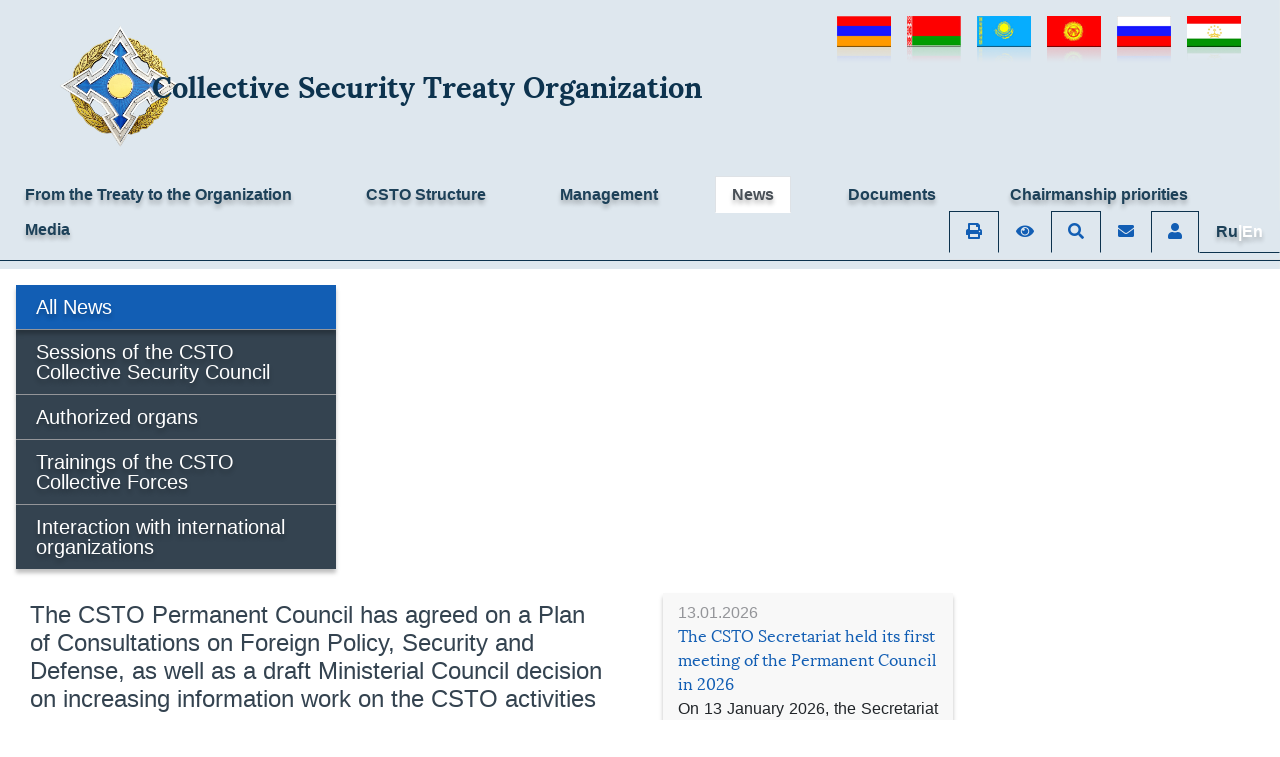

--- FILE ---
content_type: text/html; charset=UTF-8
request_url: https://en.odkb-csto.org/news/news_odkb/postoyannyy-sovet-odkb-soglasoval-plan-konsultatsiy-po-voprosam-vneshney-politiki-bezopasnosti-i-obo/
body_size: 13193
content:

<!DOCTYPE html>
<html lang=en>
	<head>
		<title>The CSTO Permanent Council has agreed on a Plan of Consultations on Foreign Policy, Security and Defense, as well as a draft Ministerial Council decision on increasing information work on the CSTO activities</title>
		<meta name="viewport" content="width=device-width, initial-scale=1, shrink-to-fit=no">
		<meta http-equiv="Content-Security-Policy"
		  content="upgrade-insecure-requests" />
		<meta http-equiv="Content-Type" content="text/html; charset=UTF-8" />
<meta name="description" content="OSCE Secretary General Thomas Greminger will visit the CSTO Secretariat and take part in the meeting of the Permanent Council of the Collective Security Treaty Organization" />
<link href="/bitrix/cache/css/en/ODKB_2022/page_bf798d630f4ec6d125c36a5df9a5aae1/page_bf798d630f4ec6d125c36a5df9a5aae1_v1.css?174799095414026" type="text/css"  rel="stylesheet" />
<link href="/bitrix/cache/css/en/ODKB_2022/template_3cf0c76cf420b81a4ba80952c8e5b3c3/template_3cf0c76cf420b81a4ba80952c8e5b3c3_v1.css?1747990722265885" type="text/css"  data-template-style="true" rel="stylesheet" />
<script>if(!window.BX)window.BX={};if(!window.BX.message)window.BX.message=function(mess){if(typeof mess==='object'){for(let i in mess) {BX.message[i]=mess[i];} return true;}};</script>
<script>(window.BX||top.BX).message({"JS_CORE_LOADING":"Loading...","JS_CORE_WINDOW_CLOSE":"Close","JS_CORE_WINDOW_EXPAND":"Expand","JS_CORE_WINDOW_NARROW":"Restore","JS_CORE_WINDOW_SAVE":"Save","JS_CORE_WINDOW_CANCEL":"Cancel","JS_CORE_H":"h","JS_CORE_M":"m","JS_CORE_S":"s","JS_CORE_NO_DATA":"- No data -","JSADM_AI_HIDE_EXTRA":"Hide extra items","JSADM_AI_ALL_NOTIF":"All notifications","JSADM_AUTH_REQ":"Authentication is required!","JS_CORE_WINDOW_AUTH":"Log In","JS_CORE_IMAGE_FULL":"Full size","JS_CORE_WINDOW_CONTINUE":"Continue"});</script>

<script src="/bitrix/js/main/core/core.min.js?1747990695225353"></script>

<script>BX.Runtime.registerExtension({"name":"main.core","namespace":"BX","loaded":true});</script>
<script>BX.setJSList(["\/bitrix\/js\/main\/core\/core_ajax.js","\/bitrix\/js\/main\/core\/core_promise.js","\/bitrix\/js\/main\/polyfill\/promise\/js\/promise.js","\/bitrix\/js\/main\/loadext\/loadext.js","\/bitrix\/js\/main\/loadext\/extension.js","\/bitrix\/js\/main\/polyfill\/promise\/js\/promise.js","\/bitrix\/js\/main\/polyfill\/find\/js\/find.js","\/bitrix\/js\/main\/polyfill\/includes\/js\/includes.js","\/bitrix\/js\/main\/polyfill\/matches\/js\/matches.js","\/bitrix\/js\/ui\/polyfill\/closest\/js\/closest.js","\/bitrix\/js\/main\/polyfill\/fill\/main.polyfill.fill.js","\/bitrix\/js\/main\/polyfill\/find\/js\/find.js","\/bitrix\/js\/main\/polyfill\/matches\/js\/matches.js","\/bitrix\/js\/main\/polyfill\/core\/dist\/polyfill.bundle.js","\/bitrix\/js\/main\/core\/core.js","\/bitrix\/js\/main\/polyfill\/intersectionobserver\/js\/intersectionobserver.js","\/bitrix\/js\/main\/lazyload\/dist\/lazyload.bundle.js","\/bitrix\/js\/main\/polyfill\/core\/dist\/polyfill.bundle.js","\/bitrix\/js\/main\/parambag\/dist\/parambag.bundle.js"]);
</script>
<script>(window.BX||top.BX).message({"LANGUAGE_ID":"en","FORMAT_DATE":"MM\/DD\/YYYY","FORMAT_DATETIME":"MM\/DD\/YYYY HH:MI:SS","COOKIE_PREFIX":"BITRIX_SM","SERVER_TZ_OFFSET":"10800","UTF_MODE":"Y","SITE_ID":"en","SITE_DIR":"\/","USER_ID":"","SERVER_TIME":1768713075,"USER_TZ_OFFSET":0,"USER_TZ_AUTO":"Y","bitrix_sessid":"d4d8569b54efda1609be57c19eb94cba"});</script>


<script>BX.setJSList(["\/bitrix\/templates\/ODKB_2022\/assets\/fancybox3\/jquery.fancybox.min.js","\/bitrix\/templates\/ODKB_2022\/assets\/jquery\/jquery-3.6.1.min.js","\/bitrix\/templates\/ODKB_2022\/assets\/popper\/popper.min.js","\/bitrix\/templates\/ODKB_2022\/assets\/bootstrap\/bootstrap.min.js","\/bitrix\/templates\/ODKB_2022\/assets\/bootstrap\/bootstrap.breakpoints.js","\/bitrix\/templates\/ODKB_2022\/assets\/jquery\/plugins\/lazyload.min.js","\/bitrix\/templates\/ODKB_2022\/assets\/owl_carousel\/owl.carousel.min.js","\/bitrix\/templates\/ODKB_2022\/js\/script.js","\/bitrix\/templates\/ODKB_2022\/components\/bitrix\/menu\/tabs_menu_2020\/script.js","\/bitrix\/templates\/ODKB_2022\/components\/bitrix\/news.list\/partners\/script.js"]);</script>
<script>BX.setCSSList(["\/bitrix\/templates\/ODKB_2022\/components\/bitrix\/news.list\/list2\/style.css","\/bitrix\/templates\/ODKB_2022\/components\/bitrix\/news\/blocks_2023_news\/bitrix\/news.detail\/.default\/style.css","\/bitrix\/templates\/ODKB_2022\/assets\/fancybox3\/jquery.fancybox.min.css","\/bitrix\/templates\/ODKB_2022\/assets\/bootstrap\/bootstrap.css","\/bitrix\/templates\/ODKB_2022\/assets\/fontawesome\/css\/all.min.css","\/bitrix\/templates\/ODKB_2022\/assets\/owl_carousel\/assets\/owl.carousel.min.css","\/bitrix\/templates\/ODKB_2022\/components\/bitrix\/menu\/tabs_menu_2020\/style.css","\/bitrix\/templates\/ODKB_2022\/components\/bitrix\/menu\/list_menu_black\/style.css","\/bitrix\/templates\/ODKB_2022\/components\/bitrix\/news.list\/partners\/style.css","\/bitrix\/templates\/ODKB_2022\/styles.css","\/bitrix\/templates\/ODKB_2022\/template_styles.css"]);</script>
<script type='text/javascript'>window['recaptchaFreeOptions']={'size':'normal','theme':'light','badge':'bottomright','version':'','action':'','lang':'en','key':'6Le9RYoUAAAAAILeC5crt09LGW8UWWFXXqpxuYg_'};</script>
<script type="text/javascript">"use strict";!function(r,c){var l=l||{};l.form_submit;var i=r.recaptchaFreeOptions;l.loadApi=function(){if(!c.getElementById("recaptchaApi")){var e=c.createElement("script");e.async=!0,e.id="recaptchaApi",e.src="//www.google.com/recaptcha/api.js?onload=RecaptchafreeLoaded&render=explicit&hl="+i.lang,e.onerror=function(){console.error('Failed to load "www.google.com/recaptcha/api.js"')},c.getElementsByTagName("head")[0].appendChild(e)}return!0},l.loaded=function(){if(l.renderById=l.renderByIdAfterLoad,l.renderAll(),"invisible"===i.size){c.addEventListener("submit",function(e){if(e.target&&"FORM"===e.target.tagName){var t=e.target.querySelector("div.g-recaptcha").getAttribute("data-widget");grecaptcha.execute(t),l.form_submit=e.target,e.preventDefault()}},!1);for(var e=c.querySelectorAll(".grecaptcha-badge"),t=1;t<e.length;t++)e[t].style.display="none"}r.jQuery&&jQuery(c).ajaxComplete(function(){l.reset()}),void 0!==r.BX.addCustomEvent&&r.BX.addCustomEvent("onAjaxSuccess",function(){l.reset()})},l.renderAll=function(){for(var e=c.querySelectorAll("div.g-recaptcha"),t=0;t<e.length;t++)e[t].hasAttribute("data-widget")||l.renderById(e[t].getAttribute("id"))},l.renderByIdAfterLoad=function(e){var t=c.getElementById(e),a=grecaptcha.render(t,{sitekey:t.hasAttribute("data-sitekey")?t.getAttribute("data-sitekey"):i.key,theme:t.hasAttribute("data-theme")?t.getAttribute("data-theme"):i.theme,size:t.hasAttribute("data-size")?t.getAttribute("data-size"):i.size,callback:t.hasAttribute("data-callback")?t.getAttribute("data-callback"):i.callback,badge:t.hasAttribute("data-badge")?t.getAttribute("data-badge"):i.badge});t.setAttribute("data-widget",a)},l.reset=function(){l.renderAll();for(var e=c.querySelectorAll("div.g-recaptcha[data-widget]"),t=0;t<e.length;t++){var a=e[t].getAttribute("data-widget");r.grecaptcha&&grecaptcha.reset(a)}},l.submitForm=function(e){if(void 0!==l.form_submit){var t=c.createElement("INPUT");t.setAttribute("type","hidden"),t.name="g-recaptcha-response",t.value=e,l.form_submit.appendChild(t);for(var a=l.form_submit.elements,r=0;r<a.length;r++)if("submit"===a[r].getAttribute("type")){var i=c.createElement("INPUT");i.setAttribute("type","hidden"),i.name=a[r].name,i.value=a[r].value,l.form_submit.appendChild(i)}c.createElement("form").submit.call(l.form_submit)}},l.throttle=function(a,r,i){var n,d,c,l=null,o=0;i=i||{};function u(){o=!1===i.leading?0:(new Date).getTime(),l=null,c=a.apply(n,d),l||(n=d=null)}return function(){var e=(new Date).getTime();o||!1!==i.leading||(o=e);var t=r-(e-o);return n=this,d=arguments,t<=0||r<t?(l&&(clearTimeout(l),l=null),o=e,c=a.apply(n,d),l||(n=d=null)):l||!1===i.trailing||(l=setTimeout(u,t)),c}},l.replaceCaptchaBx=function(){var e=c.body.querySelectorAll("form img");l.renderAll();for(var t=0;t<e.length;t++){var a=e[t];if(/\/bitrix\/tools\/captcha\.php\?(captcha_code|captcha_sid)=[0-9a-z]+/i.test(a.src)&&(a.src="[data-uri]",a.removeAttribute("width"),a.removeAttribute("height"),a.style.display="none",!a.parentNode.querySelector(".g-recaptcha"))){var r="d_recaptcha_"+Math.floor(16777215*Math.random()).toString(16),i=c.createElement("div");i.id=r,i.className="g-recaptcha",a.parentNode.appendChild(i),l.renderById(r)}}var n=c.querySelectorAll('form input[name="captcha_word"]');for(t=0;t<n.length;t++){var d=n[t];"none"!==d.style.display&&(d.style.display="none"),d.value=""}},l.init=function(){l.renderById=l.loadApi,c.addEventListener("DOMContentLoaded",function(){l.renderAll(),l.replaceCaptchaBx();var t=l.throttle(l.replaceCaptchaBx,200),e=r.MutationObserver||r.WebKitMutationObserver||r.MozMutationObserver;e?new e(function(e){e.forEach(function(e){"childList"===e.type&&0<e.addedNodes.length&&"IFRAME"!==e.addedNodes[0].tagName&&t()})}).observe(c.body,{attributes:!1,characterData:!1,childList:!0,subtree:!0,attributeOldValue:!1,characterDataOldValue:!1}):c.addEventListener("DOMNodeInserted",function(e){t()})})},l.init(),r.Recaptchafree=l,r.RecaptchafreeLoaded=l.loaded,r.RecaptchafreeSubmitForm=l.submitForm}(window,document);</script>



<script  src="/bitrix/cache/js/en/ODKB_2022/template_59e6fb441e230a12a3aaa3ba456ede36/template_59e6fb441e230a12a3aaa3ba456ede36_v1.js?1747990722211395"></script>
<script  src="/bitrix/cache/js/en/ODKB_2022/page_5a593e94702f7f283f1c2b4db3c2de7e/page_5a593e94702f7f283f1c2b4db3c2de7e_v1.js?174799078568546"></script>
<script>var _ba = _ba || []; _ba.push(["aid", "9d9d6c24b34b9e651f69672d3cb1cc9d"]); _ba.push(["host", "en.odkb-csto.org"]); (function() {var ba = document.createElement("script"); ba.type = "text/javascript"; ba.async = true;ba.src = (document.location.protocol == "https:" ? "https://" : "http://") + "bitrix.info/ba.js";var s = document.getElementsByTagName("script")[0];s.parentNode.insertBefore(ba, s);})();</script>



				<!-- Yandex.Metrika counter -->
		<script type="text/javascript" >
		   (function(m,e,t,r,i,k,a){m[i]=m[i]||function(){(m[i].a=m[i].a||[]).push(arguments)};
		   m[i].l=1*new Date();k=e.createElement(t),a=e.getElementsByTagName(t)[0],k.async=1,k.src=r,a.parentNode.insertBefore(k,a)})
		   (window, document, "script", "https://mc.yandex.ru/metrika/tag.js", "ym");
		
		   ym(53091100, "init", {
				clickmap:true,
				trackLinks:true,
				accurateTrackBounce:true,
				webvisor:true
		   });
		</script>
		<noscript><div><img src="https://mc.yandex.ru/watch/53091100" style="position:absolute; left:-9999px;" alt="" /></div></noscript>
		<!-- /Yandex.Metrika counter -->
	</head> 
	<body>
				<div class="main-wrapper d-flex wrapper flex-column">
			<header class="header container-fluid bg-white pt-3 pb-2 d-print-none menusecond" >
				<div class="row">
							<div class="col-12  text-left d-lg-none px-2">
								
<div class="d-flex justify-content-between pr-0 preview-img-list">

					<div class="item mx-2 d-inline-block" id="bx_3218110189_14033">
												<a href="/countries/armeniya/">
						<img
							class="hei w-100 h-100"
							border="0"
							src="/upload/iblock/d74/d743611afb20bd5492ccad7e218ad5e7.png"
							width="54"
							height="48"
							title="The Republic of Armenia"
							alt="The Republic of Armenia"
							/>
						</a>
									</div>
					<div class="item mx-2 d-inline-block" id="bx_3218110189_14034">
												<a href="/countries/belarus/">
						<img
							class="hei w-100 h-100"
							border="0"
							src="/upload/iblock/ae1/ae18194cfae452960add315c17c97e40.png"
							width="54"
							height="48"
							title="The Republic of Belarus"
							alt="The Republic of Belarus"
							/>
						</a>
									</div>
					<div class="item mx-2 d-inline-block" id="bx_3218110189_14035">
												<a href="/countries/kazakhstan/">
						<img
							class="hei w-100 h-100"
							border="0"
							src="/upload/iblock/11d/11d9bcd5c79e94b34fbc4e249269b38e.png"
							width="54"
							height="48"
							title="The Republic of Kazakhstan"
							alt="The Republic of Kazakhstan"
							/>
						</a>
									</div>
					<div class="item mx-2 d-inline-block" id="bx_3218110189_14036">
												<a href="/countries/kyrgyzstan/">
						<img
							class="hei w-100 h-100"
							border="0"
							src="/upload/iblock/7a5/7a50d4538c0c147a0e1bd49bee254014.png"
							width="54"
							height="48"
							title="The Kyrgyz Republic"
							alt="The Kyrgyz Republic"
							/>
						</a>
									</div>
					<div class="item mx-2 d-inline-block" id="bx_3218110189_14037">
												<a href="/countries/rossiyskaya_federatsiya/">
						<img
							class="hei w-100 h-100"
							border="0"
							src="/upload/iblock/f79/f797534e355e0cddee2a48e6fe05629d.png"
							width="54"
							height="48"
							title="The Russian Federation"
							alt="The Russian Federation"
							/>
						</a>
									</div>
					<div class="item mx-2 d-inline-block" id="bx_3218110189_14038">
												<a href="/countries/tadzhikistan/">
						<img
							class="hei w-100 h-100"
							border="0"
							src="/upload/iblock/9cc/9cc4a8239cd0c70c56c9935d700c5428.png"
							width="54"
							height="48"
							title="The Republic of Tajikistan"
							alt="The Republic of Tajikistan"
							/>
						</a>
									</div>
	
</div>
							</div>				
					<div class="col">
						<div class="logo row">					
															<a href="https://odkb-csto.org" class="col-2 p-0 pt-2 lora logo-link row no-gutters align-items-center">
									<img src="/bitrix/templates/ODKB_2022/images/new-logo.png" class="mb-2 img-fluid logo sizel logo-sized col-auto px-lg-5 px-0">
								</a>
								<a href="/" class="col-9 lora logo-link row pl-2 no-gutters align-items-center">
									<span class="ml-2 align-self-center odkbname2 col">Collective Security Treaty Organization</span>
								</a>
														

						</div>
	
					</div>
					<div class="mr-3 col-auto">
						<div class="d-none d-lg-block">
							
<div class="d-flex justify-content-between pr-0 preview-img-list">

					<div class="item mx-2 d-inline-block" id="bx_651765591_14033">
												<a href="/countries/armeniya/">
						<img
							class="hei w-100 h-100"
							border="0"
							src="/upload/iblock/d74/d743611afb20bd5492ccad7e218ad5e7.png"
							width="54"
							height="48"
							title="The Republic of Armenia"
							alt="The Republic of Armenia"
							/>
						</a>
									</div>
					<div class="item mx-2 d-inline-block" id="bx_651765591_14034">
												<a href="/countries/belarus/">
						<img
							class="hei w-100 h-100"
							border="0"
							src="/upload/iblock/ae1/ae18194cfae452960add315c17c97e40.png"
							width="54"
							height="48"
							title="The Republic of Belarus"
							alt="The Republic of Belarus"
							/>
						</a>
									</div>
					<div class="item mx-2 d-inline-block" id="bx_651765591_14035">
												<a href="/countries/kazakhstan/">
						<img
							class="hei w-100 h-100"
							border="0"
							src="/upload/iblock/11d/11d9bcd5c79e94b34fbc4e249269b38e.png"
							width="54"
							height="48"
							title="The Republic of Kazakhstan"
							alt="The Republic of Kazakhstan"
							/>
						</a>
									</div>
					<div class="item mx-2 d-inline-block" id="bx_651765591_14036">
												<a href="/countries/kyrgyzstan/">
						<img
							class="hei w-100 h-100"
							border="0"
							src="/upload/iblock/7a5/7a50d4538c0c147a0e1bd49bee254014.png"
							width="54"
							height="48"
							title="The Kyrgyz Republic"
							alt="The Kyrgyz Republic"
							/>
						</a>
									</div>
					<div class="item mx-2 d-inline-block" id="bx_651765591_14037">
												<a href="/countries/rossiyskaya_federatsiya/">
						<img
							class="hei w-100 h-100"
							border="0"
							src="/upload/iblock/f79/f797534e355e0cddee2a48e6fe05629d.png"
							width="54"
							height="48"
							title="The Russian Federation"
							alt="The Russian Federation"
							/>
						</a>
									</div>
					<div class="item mx-2 d-inline-block" id="bx_651765591_14038">
												<a href="/countries/tadzhikistan/">
						<img
							class="hei w-100 h-100"
							border="0"
							src="/upload/iblock/9cc/9cc4a8239cd0c70c56c9935d700c5428.png"
							width="54"
							height="48"
							title="The Republic of Tajikistan"
							alt="The Republic of Tajikistan"
							/>
						</a>
									</div>
	
</div>
						</div>
						<div class="d-lg-none h-100 d-flex">
							<button id="side_btn" class="btn btn-link m-auto px-2 py-1"><i class="fa-2x pt-2 mb-3 fa-bars fas text-body"></i></button>
						</div>
					</div>
				</div>				
			</header>	
			<div class="menusecond sidebar  py-3 py-md-2 d-print-none sticky-top">
				<div class="d-none d-lg-block">
					
	<ul class="nav nav-tabs navcolor">


		
			<!-- Руководство -->
												<li class=" nav-item"><a href="/25years/"  class="nav-link pd ml-2">From the Treaty to the Organization</a></li>
							
		
			<!-- Руководство -->
												<li class="submenu nav-item position-relative">
						<a href="/structure/" class="nav-link pd ml-2">CSTO  Structure</a>
						<ul class="nav position-absolute" style="z-index:10000;">
							<li><a href="/authorized_organs/collective_security_council/" class="nav-link pd ml-2">Collective Security Council</a></li>
							<li><a href="/authorized_organs/foreign_affairs/" class="nav-link pd ml-2">The Council of Ministers of Foreign Affairs</a></li>
							<li><a href="/authorized_organs/defense/" class="nav-link pd ml-2">The Council of Ministers of Defense</a></li>
							<li><a href="/authorized_organs/committee_of_secretaries/" class="nav-link pd ml-2">The Committee of Secretaries of Security Councils</a></li>
							<li><a href="https://paodkb.org" class="nav-link pd ml-2">The Parliamentary Assembly</a></li>
							<li><a href="/authorized_organs/permanent_council/" class="nav-link pd ml-2">Permanent Council</a></li>
							<li><a href="/structure/masadykov-taalatbek-shamudinovich-gen.php" class="nav-link pd ml-2">Secretary General</a></li>
							<li><a href="/authorized_organs/secretariat/" class="nav-link pd ml-2">Secretariat</a></li>
							<li><a href="https://www.jscsto.org" class="nav-link pd ml-2">Joint Staff</a></li>
							<li><a href="https://ksopn.odkb-csto.org" class="nav-link pd ml-2">Coordination Council of the Heads of Competent Authorities to combat drug trafficking</a></li>
							<li><a href="https://ksbnm.odkb-csto.org" class="nav-link pd ml-2">Coordination Council of the Heads of Competent Authorities of the CSTO Member States on Combating Illegal Migration</a></li>
							<li><a href="https://kkc.odkb-csto.org" class="nav-link pd ml-2">Computer Incident Response Coordination Center</a></li>
							<li><a href="https://mkves.odkb-csto.org" class="nav-link pd ml-2">Interstate Commission for Military-Economic Cooperation</a></li>
						</ul>
					</li>
							
		
			<!-- Руководство -->
												<li class="submenu nav-item position-relative">
						<a href="javascript:void(0)" class="nav-link pd ml-2">Management</a>
						<ul class="nav position-absolute" style="z-index:10000;">
							<li><a href="/structure/masadykov-taalatbek-shamudinovich-gen.php" class="nav-link pd ml-2">Secretary General</a></li>
							<li><a href="/structure/deputies/" class="nav-link pd ml-2">Deputy Secretary General</a></li>
							<li><a href="https://www.jscsto.org/odkb/command/view/serdukov/" class="nav-link pd ml-2">Chief of the CSTO Joint Staff</a></li>
						</ul>
					</li>
								<!-- Структура ОДКБ -->
				<!-- 19.03.2024 3. Вероятно можно добавить выпадающее меню под раздел Структура ОДКБ со следующими пунктами: -->
			
		
			<!-- Руководство -->
												<li class=" nav-item"><a href="/news/"  class="nav-link active pd ml-2">News</a></li>
							
		
			<!-- Руководство -->
												<li class=" nav-item"><a href="/documents/"  class="nav-link pd ml-2">Documents</a></li>
							
		
			<!-- Руководство -->
												<li class="submenu nav-item position-relative">
						<a href="javascript:void(0)" class="nav-link pd ml-2">Chairmanship priorities<a>
								<ul class="nav position-absolute">
									<li><a href="/priorities_rf/" class="nav-link pd ml-2">Priorities of Russia</a></li>
									<li><a href="/priorities_kyrgyzstan/" class="nav-link pd ml-2">Priorities of Kyrgyzstan</a></li>
									<li><a href="/priorities_kazakhstan/" class="nav-link pd ml-2">Priorities of Kazakhstan</a></li>								
								</ul>
					</li>
							
				<li class="submenu nav-item position-relative ">
						<a href="javascript:void(0)" class="nav-link pd ml-2">Media<a>
					<ul class="nav position-absolute">
						<li><a href="https://en.odkb-csto.org/videogallery/ " class="nav-link pd ml-2">Video</a></li>
						<li><a href="https://en.odkb-csto.org/photogallery/" class="nav-link pd ml-2">Photo</a></li>
					</ul>
		</li>
		  		<li class="page-controls">
			<ul class="nav nav-tabs">

				<li class="nav-item abc ">
					<a href="javascript:void(0)" class="nav-link" onclick="print();">
						<i class="fas fa-print text-primary"></i>
					</a>
				</li>
								<li class="nav-item bvi abc">
					<a href="javascript:void(0)" class="nav-link bvi-panel-open-menu bvi-hide">
						<i class="fas fa-eye text-primary"></i>
					</a>
					<a href="javascript:void(0)" class="nav-link bvi-panel-close d-none bvi-show">
						<i class="fas fa-eye-slash text-primary"></i>
					</a>
				</li>
								<li class="nav-item abc">
					<a href="/search" class="nav-link" data-content="And here's some amazing content. It's very engaging. Right?">
						<i class="fas fa-search text-primary"></i>
					</a>
				</li>

				<li class="nav-item abc">
					<a href="https://biz.mail.ru/login/odkb-csto.org" rel="noopener noreferrer" target="_blank" class="nav-link" data-content="And here's some amazing content. It's very engaging. Right?">
						<i class="fas fa-envelope text-primary"></i>
					</a>
				</li>

				<li class="nav-item abc pb-2">
					<a href="/personal" class="nav-link">
						<i class="fas fa-user text-primary"></i>
					</a>
				</li>

									<li class="nav-item abc">
													<a id="lang" href="https://odkb-csto.org/news/news_odkb/postoyannyy-sovet-odkb-soglasoval-plan-konsultatsiy-po-voprosam-vneshney-politiki-bezopasnosti-i-obo/" class="nav-link ruen">
								<span class="enru">Ru</span><span class="ruen">|En</span>
							</a>
											</li>
				
			</ul>
		</li>
	</ul>

<script>
	/*$('#lang').hover(function() {
		var $this = $(this);
		if($this.data("host")!==""){
			if($this.data("path")!==document.location.pathname){
				
				var newHost = $(this).data("host")+location.pathname;
				
				$(this).prop("href", newHost);
				$(this).data("path", location.pathname);
			}	
		}else{
			if($this.data("path")!==document.location.pathname.substr(3)){
				var newHost = location.pathname.substr(3);
				
				$(this).prop("href", newHost);
				$(this).data("path", newHost);				
			}
		}		
	});*/
</script>				</div>
				<div class="d-lg-none">
					
<div class="list-group-flush row mx-0">
    <div class="px-0 text-center col-6">
        <a href="https://odkb-csto.org/" class="list-group-item list-group-item-action ">RU</a>
    </div>
    <div class="px-0 text-center col-6">
        <a href="https://en.odkb-csto.org/" class="list-group-item list-group-item-action active">EN</a>
    </div>
    <div class="px-0 col-12">
        <a href="/search" class="list-group-item list-group-item-action">Search</a>
    </div>
</div>

    
                        <a href="/25years/" class="list-group-item list-group-item-action">From the Treaty to the Organization</a>
                
                        <a href="/structure/" class="list-group-item list-group-item-action">CSTO  Structure</a>
                
                        <a href="javascript:void(0)" class="list-group-item list-group-item-action">Management</a>
            <a href="/structure/masadykov-taalatbek-shamudinovich-gen.php" class="list-group-item list-group-item-action pl-5">Secretary General</a>
            <a href="/structure/deputies/" class="list-group-item list-group-item-action pl-5">Deputy Secretary General</a>
                            <a href="https://jscsto.odkb-csto.org/en/komandovanie/" class="list-group-item list-group-item-action pl-5">Chief of the CSTO Joint Staff</a>
                            
                        <a href="/news/" class="list-group-item list-group-item-action active">News</a>
                
                        <a href="/documents/" class="list-group-item list-group-item-action">Documents</a>
                
                        <a href="javascript:void(0)" class="list-group-item list-group-item-action">Chairmanship priorities</a>
            <a href="/priorities_kyrgyzstan" class="list-group-item list-group-item-action pl-5">Priorites of Kyrgyzstan</a>

			<a href="/priorities_kazakhstan" class="list-group-item list-group-item-action pl-5">Priorites of Kazakhstan</a>

            
					
<div class="list-group list-group-flush">
			<a href="/news/" class="list-group-item list-group-item-action active">All News</a>
		
			<a href="/session/" class="list-group-item list-group-item-action">Sessions of the CSTO Collective Security Council</a>
		
			<a href="/authorized_organs/" class="list-group-item list-group-item-action">Authorized organs</a>
		
			<a href="/training/" class="list-group-item list-group-item-action">Trainings of the CSTO Collective Forces</a>
		
			<a href="/international_org/" class="list-group-item list-group-item-action">Interaction with international organizations</a>
		

</div>
				</div>
			</div>			
			<div class="middle flex-grow-1">
				<div class="before">
									</div>
				<div>
					<div class="row mx-0 " id="content">
																				
									
							<div class="col-12 m-3 d-none d-lg-block col-lg-3 col-xxl-2 p-0 left d-print-none">
								<div class="position-sticky" style="top:0; max-width:100vh;">
									
<div class="list-group list-group-flush" style="background: #344350; !important">

			<a href="/news/" class="list-group-item list-group-item-action active border-gray hov">All News</a>
		
			<a href="/session/" class="list-group-item list-group-item-action  text-white border-gray hov">Sessions of the CSTO Collective Security Council</a>
		
			<a href="/authorized_organs/" class="list-group-item list-group-item-action  text-white border-gray hov">Authorized organs</a>
		
			<a href="/training/" class="list-group-item list-group-item-action  text-white border-gray hov">Trainings of the CSTO Collective Forces</a>
		
			<a href="/international_org/" class="list-group-item list-group-item-action  text-white border-gray hov">Interaction with international organizations</a>
		

</div>
								
																										</div>
							</div>
							
						<div class="col-12 col-lg-9 px-0">

																					<div class="px-0">

							
							<script>if (window.location.hash != '' && window.location.hash != '#') top.BX.ajax.history.checkRedirectStart('bxajaxid', 'f6299bc1e89f3cb26502911d17cb058b')</script><div id="comp_f6299bc1e89f3cb26502911d17cb058b"><div class="row mx-0">
	
		<div class="col-12 col-xl-4 col-xxl-3 order-3 order-xl-3">
			<!--<div class="position-sticky" style="top:0; max-height: 100vh; overflow-y: auto;">-->
			<div>
								

<style>
.hove{
	background: #f8f8f8;
	box-shadow: 0px 4px 4px rgba(0, 0, 0, 0.25);
}

.hove:hover{
	background:#c5c5c5;
	box-shadow: 0px 4px 4px rgba(0, 0, 0, 0.25);	
}

</style>
	<div class="container-fluid">
		<div class="news-list row">
							
									<div class="col-12 mb-1 pt-2 m-2 hove">
													<div class="text-gray">13.01.2026</div>
												<div class="title lora">
							<a href="/news/news_odkb/v-sekretariate-odkb-proshlo-pervoe-v-2026-godu-zasedanie-postoyannogo-soveta/" onclick="BX.ajax.insertToNode('/news/news_odkb/v-sekretariate-odkb-proshlo-pervoe-v-2026-godu-zasedanie-postoyannogo-soveta/?bxajaxid=f6299bc1e89f3cb26502911d17cb058b', 'comp_f6299bc1e89f3cb26502911d17cb058b'); return false;"  >
								The CSTO Secretariat held its first meeting of the Permanent Council in 2026							</a>				
						</div>
						<div class="preview">
							<p style="text-align: justify;">
	 On 13 January 2026, the Secretariat of the&nbsp;Collective Security Treaty Organization&nbsp;held the first meeting of the CSTO Permanent Council this year.<br>
</p>						</div>
					</div>
											
									<div class="col-12 mb-1 pt-2 m-2 hove">
													<div class="text-gray">12.01.2026</div>
												<div class="title lora">
							<a href="/news/news_odkb/v-sekretariate-odkb-sostoyalos-soveshchanie-s-uchastiem-zamestitelya-ministra-inostrannykh-del-rossi/" onclick="BX.ajax.insertToNode('/news/news_odkb/v-sekretariate-odkb-sostoyalos-soveshchanie-s-uchastiem-zamestitelya-ministra-inostrannykh-del-rossi/?bxajaxid=f6299bc1e89f3cb26502911d17cb058b', 'comp_f6299bc1e89f3cb26502911d17cb058b'); return false;"  >
								Deputy Minister of Foreign Affairs of the Russian Federation Alexander Pankin takes part in a meeting at the CSTO Secretariat							</a>				
						</div>
						<div class="preview">
							<p style="text-align: justify;">
	 On January 12, 2026, a meeting will be held at the CSTO Secretariat with the participation of Deputy Minister of Foreign Affairs of the Russian Federation Alexander Pankin<br>
</p>						</div>
					</div>
											
									<div class="col-12 mb-1 pt-2 m-2 hove">
													<div class="text-gray">01.01.2026</div>
												<div class="title lora">
							<a href="/news/news_odkb/pozdravlenie-generalnogo-sekretarya-odkb-taalatbeka-masadykova-s-novym-godom/" onclick="BX.ajax.insertToNode('/news/news_odkb/pozdravlenie-generalnogo-sekretarya-odkb-taalatbeka-masadykova-s-novym-godom/?bxajaxid=f6299bc1e89f3cb26502911d17cb058b', 'comp_f6299bc1e89f3cb26502911d17cb058b'); return false;"  >
								New Year's greetings from CSTO Secretary General Talatbek Masadykov							</a>				
						</div>
						<div class="preview">
													</div>
					</div>
											
									<div class="col-12 mb-1 pt-2 m-2 hove">
													<div class="text-gray">29.12.2025</div>
												<div class="title lora">
							<a href="/news/news_odkb/podvedenie-itogov-deyatelnosti-obedinennogo-shtaba-odkb-za-2025-god-i-postanovka-zadach-na-2026-god/" onclick="BX.ajax.insertToNode('/news/news_odkb/podvedenie-itogov-deyatelnosti-obedinennogo-shtaba-odkb-za-2025-god-i-postanovka-zadach-na-2026-god/?bxajaxid=f6299bc1e89f3cb26502911d17cb058b', 'comp_f6299bc1e89f3cb26502911d17cb058b'); return false;"  >
								Summing up the results of the CSTO Joint Staff's activities for 2025 and setting tasks for 2026							</a>				
						</div>
						<div class="preview">
													</div>
					</div>
											
									<div class="col-12 mb-1 pt-2 m-2 hove">
													<div class="text-gray">22.12.2025</div>
												<div class="title lora">
							<a href="/news/news_odkb/v-sekretariate-odkb-sostoyalis-konsultatsii-rukovoditeley-press-sluzhb-informatsionnykh-podrazdeleni/" onclick="BX.ajax.insertToNode('/news/news_odkb/v-sekretariate-odkb-sostoyalis-konsultatsii-rukovoditeley-press-sluzhb-informatsionnykh-podrazdeleni/?bxajaxid=f6299bc1e89f3cb26502911d17cb058b', 'comp_f6299bc1e89f3cb26502911d17cb058b'); return false;"  >
								Consultations were held at the CSTO Secretariat of the heads of press services (information departments) of the foreign ministries of the Organization's member states							</a>				
						</div>
						<div class="preview">
													</div>
					</div>
									</div>
	</div>
			</div>
		</div>
	
	<div class="col-12 col-xl-8 col-xxl-9 order-1 order-1">
				

<script>
	window.onload = function(){
		if(!window.location.hash){
			window.location = window.location + "#loaded";
			window.location.reload();
		}
	}
</script>


	
	<div class="mt-3">
<h1 class="col-12 mb-4" style="color: #344350; font-size:1.5rem;">The CSTO Permanent Council has agreed on a Plan of Consultations on Foreign Policy, Security and Defense, as well as a draft Ministerial Council decision on increasing information work on the CSTO activities</h1>
				<b><span class="ml-3" style="font-size: 17px;line-height: 23px;color: #344350;">19.04.2021</span></b>
				
	<div class="pl-3 news-text" style="font-size: 17px !important; line-height: 20px !important;">	
		
					<p>
	 On April 19, this year, under the chairmanship of the Permanent Representative of the Republic of Tajikistan Hasan Sultonov, a meeting of the Permanent Council of the Collective Security Treaty Organization was held via videoconferencing. The CSTO Secretary General Stanislav Zas took part in the meeting.
</p>
<p>
	 In preparation for the upcoming in April and May, this year, meetings of the statutory bodies of the Organization, the Plan of consultations of representatives of the CSTO member states on foreign policy, security and defense for the second half of 2021 - the first half of 2022 has been considered and agreed upon.
</p>
<p>
	 A draft Decision of the Council of Foreign Ministers of the Collective Security Treaty Organization member states, concerning joint measures by diplomatic missions of the CSTO member states to increase information work on the activities of the Collective Security Treaty Organization, was also agreed.
</p>
<p>
	 The Permanent Council decided to send these documents in the prescribed manner for consideration at the upcoming meetings of the CSTO statutory bodies.
</p>
<p>
	 A number of important political statements and documents were also considered. Work on these documents will continue at subsequent meetings of the CSTO Permanent Council.
</p>
<p>
 <span style="color: #212529; background: white;"> </span>
</p>
<p class="m-1">
	 __________________________________________
</p>
 <span style="font-size: 11pt;"> </span>
<p class="m-1">
 <span style="font-size: 11pt;"> </span><b><span style="font-size: 11pt;">The CSTO Press Secretary Vladimir Zaynetdinov</span></b><span style="font-size: 11pt;"> </span>
</p>
 <span style="font-size: 11pt;"> </span>
<p class="m-1">
 <span style="font-size: 11pt;"> </span><b><span style="font-size: 11pt;"> &nbsp;&nbsp;&nbsp;&nbsp;&nbsp;&nbsp;&nbsp;&nbsp;&nbsp;&nbsp;&nbsp; +7495-795-27-10, </span></b><span style="font-size: 11pt;"> </span>
</p>
 <span style="font-size: 11pt;"> </span>
<p class="m-1">
 <span style="font-size: 11pt;"> </span><b><span style="font-size: 11pt;">&nbsp;&nbsp;&nbsp;&nbsp;&nbsp;&nbsp;&nbsp;&nbsp;&nbsp;&nbsp;&nbsp;&nbsp; +7495-621-33-23-tel/fax</span></b><span style="font-size: 11pt;"> </span>
</p>
 <span style="font-size: 11pt;"> </span>
<p class="m-1">
 <span style="font-size: 11pt;"> </span><b><span style="font-size: 11pt;">&nbsp;&nbsp;&nbsp;&nbsp;&nbsp;&nbsp;&nbsp;&nbsp;&nbsp;&nbsp;&nbsp;&nbsp;&nbsp; </span></b><b><a href="mailto:odkb-pressa@gov.ru"><span style="font-size: 11pt;">odkb-pressa@gov.ru</span></a></b>
</p>			</div>	
				
				
		

		<div class="news-detail-share ml-1 mt-3 col-12 ">
			
			<script src="https://yastatic.net/share2/share.js"></script>
			<div class="ya-share2" data-curtain data-services="vkontakte,odnoklassniki,twitter"></div>
			
			
		</div>
		<br/>
		

	
	

	

</div>
									<a href="/news/news_odkb/" onclick="BX.ajax.insertToNode('/news/news_odkb/?bxajaxid=f6299bc1e89f3cb26502911d17cb058b', 'comp_f6299bc1e89f3cb26502911d17cb058b'); return false;"  >
				<div class="text-right">Go back</div>
			</a>
							<p><a href="/news/news_odkb/" onclick="BX.ajax.insertToNode('/news/news_odkb/?bxajaxid=f6299bc1e89f3cb26502911d17cb058b', 'comp_f6299bc1e89f3cb26502911d17cb058b'); return false;"  >Back to the section</a></p>
				<p><a href="/news/" onclick="BX.ajax.insertToNode('/news/?bxajaxid=f6299bc1e89f3cb26502911d17cb058b', 'comp_f6299bc1e89f3cb26502911d17cb058b'); return false;"  >Back to the all news</a></p>

							</div>
</div></div><script>if (top.BX.ajax.history.bHashCollision) top.BX.ajax.history.checkRedirectFinish('bxajaxid', 'f6299bc1e89f3cb26502911d17cb058b');</script><script>top.BX.ready(BX.defer(function() {window.AJAX_PAGE_STATE = new top.BX.ajax.component('comp_f6299bc1e89f3cb26502911d17cb058b'); top.BX.ajax.history.init(window.AJAX_PAGE_STATE);}))</script>							</div>
						</div>
					</div>
					
				</div>
			
				<div class="after mb-2">
														
					<div style="background: #f0f0f0;">
	<div class="container pt-4 pb-2">
		 
<div class="news-list position-relative px-5 pt-3" style="margin-bottom: -18px !important;">
	<div class="owl owl-carousel owl-theme partners-slider">
				<div class="item text-center" id="bx_3485106786_14842">
			<a href="http://eng.soyuz.by/" rel="noopener noreferrer" target="_blank">
				<img src="/upload/iblock/79f/79f60e038e3782d98c697cbf0a3c0587.jpg" class="w-auto h-auto d-inline img-fluid">
				<br/>
			    Union State			</a>
		</div>
				<div class="item text-center" id="bx_3485106786_14843">
			<a href="http://www.cis.minsk.by/" rel="noopener noreferrer" target="_blank">
				<img src="/upload/iblock/1bc/1bc7ccfbb33fd35049514caed71d26a9.jpg" class="w-auto h-auto d-inline img-fluid">
				<br/>
			    CIS Executive Committee			</a>
		</div>
				<div class="item text-center" id="bx_3485106786_14844">
			<a href="https://pacsto.org/" rel="noopener noreferrer" target="_blank">
				<img src="/upload/iblock/481/481b859e322434c3219b4e020b5a5369.png" class="w-auto h-auto d-inline img-fluid">
				<br/>
			    CSTO Parliamentary Assembly			</a>
		</div>
				<div class="item text-center" id="bx_3485106786_14845">
			<a href="http://www.eurasiancommission.org/en/Pages/default.aspx" rel="noopener noreferrer" target="_blank">
				<img src="/upload/iblock/632/63263e4706864e3e449c5800bf125d34.jpg" class="w-auto h-auto d-inline img-fluid">
				<br/>
			    Eurasian Economic Commission​​			</a>
		</div>
				<div class="item text-center" id="bx_3485106786_14846">
			<a href="http://odkb-info.org" rel="noopener noreferrer" target="_blank">
				<img src="/upload/iblock/d62/d62c6ab968fec46fd8235b1b65aa70fb.png" class="w-auto h-auto d-inline img-fluid">
				<br/>
			    &quot;SOYUZNIKI. ODKB (ALLIES. CSTO)&quot;			</a>
		</div>
				<div class="item text-center" id="bx_3485106786_14847">
			<a href="https://www.icrc.org/en" rel="noopener noreferrer" target="_blank">
				<img src="/upload/iblock/9eb/9eb702c40beff19c7270fee54399b9b3.png" class="w-auto h-auto d-inline img-fluid">
				<br/>
			    International Committee of the Red Cross			</a>
		</div>
				<div class="item text-center" id="bx_3485106786_14848">
			<a href="https://www.osce.org/" rel="noopener noreferrer" target="_blank">
				<img src="/upload/iblock/c52/c52f2be448b37baf4b6961c2b92f77c4.png" class="w-auto h-auto d-inline img-fluid">
				<br/>
			    The Organization for Security and Co-operation in Europe			</a>
		</div>
				<div class="item text-center" id="bx_3485106786_14849">
			<a href="https://www.un.org/en/" rel="noopener noreferrer" target="_blank">
				<img src="/upload/iblock/b70/b70ed53a8a8786df486f9466032220ce.png" class="w-auto h-auto d-inline img-fluid">
				<br/>
			    United Nations			</a>
		</div>
				<div class="item text-center" id="bx_3485106786_14850">
			<a href="http://eng.sectsco.org/" rel="noopener noreferrer" target="_blank">
				<img src="/upload/iblock/c28/c28331a92e68245bfc5b37dac0bc3ed4.jpg" class="w-auto h-auto d-inline img-fluid">
				<br/>
			    The Shanghai Cooperation Organization			</a>
		</div>
				<div class="item text-center" id="bx_3485106786_14923">
			<a href="https://www.iom.int/" rel="noopener noreferrer" target="_blank">
				<img src="/upload/iblock/3d1/3d1d06561cd4dbc39bdc5d11b76c67b3.png" class="w-auto h-auto d-inline img-fluid">
				<br/>
			    International Organization for Migration			</a>
		</div>
				
	</div>
	
	<button type="button" id="btn-back-partners" role="presentation-partners" class="bg-transparent owl-prev-partners border-0" aria-label="Back">
		<i class="fas fa-5x fa-caret-left" style="color: #76a7d3;"></i>
	</button>
	<button type="button" id="btn-next-partners" role="presentation-partners" class="bg-transparent owl-next-partners border-0" aria-label="Next">
		<i class="fas fa-5x fa-caret-right" style="color: #76a7d3;"></i>
	</button> 
	
</div>

<script>
 var owl2 =  $('.owl-carousel.partners-slider').owlCarousel({
    loop:false,
    margin:10,
    nav:false,
    responsive:{
        0:{
            items:1
        },
        600:{
            items:3
        },
        1000:{
            items:6
	
        }
    }
});

	$('#btn-back-partners').click(function() {
		owl2.trigger('prev.owl.carousel', [300]);
	});
	$('#btn-next-partners').click(function() {
		owl2.trigger('next.owl.carousel');
	});		
	
</script>	</div>
</div>				</div>
			</div>


			<footer class="footer bg-secondary py-3 text-white d-print-none">
				<div class="mx-5">
					<div class="row">
						<div class="col-12 col-md-6">
							<div class="foot_logo mb-2 row no-gutters">
																<img src="/bitrix/templates/ODKB_2022/images/logo.png" class="img-fluid col-auto" style="max-height:50px;">
								<span class="ml-2 align-self-center col">Collective Security Treaty Organisation</span>
							</div>
						</div>
						<div class="col-12 col-md-6 text-md-right px-0">
								
<div class="d-flex justify-content-between pr-0 preview-img-list">

					<div class="item mx-2 d-inline-block" id="bx_3099439860_14033">
												<a href="/countries/armeniya/">
						<img
							class="hei w-100 h-100"
							border="0"
							src="/upload/iblock/d74/d743611afb20bd5492ccad7e218ad5e7.png"
							width="54"
							height="48"
							title="The Republic of Armenia"
							alt="The Republic of Armenia"
							/>
						</a>
									</div>
					<div class="item mx-2 d-inline-block" id="bx_3099439860_14034">
												<a href="/countries/belarus/">
						<img
							class="hei w-100 h-100"
							border="0"
							src="/upload/iblock/ae1/ae18194cfae452960add315c17c97e40.png"
							width="54"
							height="48"
							title="The Republic of Belarus"
							alt="The Republic of Belarus"
							/>
						</a>
									</div>
					<div class="item mx-2 d-inline-block" id="bx_3099439860_14035">
												<a href="/countries/kazakhstan/">
						<img
							class="hei w-100 h-100"
							border="0"
							src="/upload/iblock/11d/11d9bcd5c79e94b34fbc4e249269b38e.png"
							width="54"
							height="48"
							title="The Republic of Kazakhstan"
							alt="The Republic of Kazakhstan"
							/>
						</a>
									</div>
					<div class="item mx-2 d-inline-block" id="bx_3099439860_14036">
												<a href="/countries/kyrgyzstan/">
						<img
							class="hei w-100 h-100"
							border="0"
							src="/upload/iblock/7a5/7a50d4538c0c147a0e1bd49bee254014.png"
							width="54"
							height="48"
							title="The Kyrgyz Republic"
							alt="The Kyrgyz Republic"
							/>
						</a>
									</div>
					<div class="item mx-2 d-inline-block" id="bx_3099439860_14037">
												<a href="/countries/rossiyskaya_federatsiya/">
						<img
							class="hei w-100 h-100"
							border="0"
							src="/upload/iblock/f79/f797534e355e0cddee2a48e6fe05629d.png"
							width="54"
							height="48"
							title="The Russian Federation"
							alt="The Russian Federation"
							/>
						</a>
									</div>
					<div class="item mx-2 d-inline-block" id="bx_3099439860_14038">
												<a href="/countries/tadzhikistan/">
						<img
							class="hei w-100 h-100"
							border="0"
							src="/upload/iblock/9cc/9cc4a8239cd0c70c56c9935d700c5428.png"
							width="54"
							height="48"
							title="The Republic of Tajikistan"
							alt="The Republic of Tajikistan"
							/>
						</a>
									</div>
	
</div>
						</div>
					</div>
					<div class="row">
						<div class="col-12 col-sm-6 col-lg-3 mt-3 order-1 order-lg-1">
						
							<div class="address">
								3/2, Sverchkov lane, Moscow, 101000, Russia
<br/>
+7 (495) 623-43-46, +7 (495) 621-37-86
<br>
E-mail: <a href="mailto:odkb@gov.ru" >odkb@gov.ru</a>							</div>
						</div> 
						
						<div class="col-12 col-lg-6 mt-3 order-3 order-lg-2">
						
							



<div class="list_menu row">

<div class="col-4">							<div class="mb-2">
					<a href="/news/">All News</a>
				</div>
			
									<div class="mb-2">
					<a href="/session/">Sessions of the CSTO Collective Security Council</a>
				</div>
			
			</div>
<div class="col-4">							<div class="mb-2">
					<a href="/authorized_organs/">Authorized organs</a>
				</div>
			
									<div class="mb-2">
					<a href="/training/">Trainings of the CSTO Collective Forces</a>
				</div>
			
			</div>
<div class="col-4">							<div class="mb-2">
					<a href="/international_org/">Interaction with international organizations</a>
				</div>
			
			</div>

</div>
					
						</div>
						
						
						
						<div class="col-6 col-sm-6 col-lg-3 mt-3 order-2 order-lg-3 text-sm-right">
														<div class="social mb-2">
								<a href="https://vk.com/id480705400" target="_blank"><i class="fab fa-vk fa-lg"></i></a>&nbsp;&nbsp;
<a href="https://twitter.com/CSTO_ODKB" target="_blank"><i class="fab fa-twitter fa-lg"></i></a>&nbsp;&nbsp;
<a href="https://ok.ru/profile/580323850915" target="_blank"><i class="fab fa-odnoklassniki fa-lg"></i></a>&nbsp;&nbsp;
<a href="https://www.youtube.com/channel/UC-vg2ptgN3AJ2514SA0gM5w?view_as=subscriber" target="_blank"><i class="fab fa-youtube"></i></a>&nbsp;&nbsp;
<a href="https://zen.yandex.ru/id/5ba488b7d25bbc00a994c5b7" target="_blank"><i class="fab fa-yandex"></i></a>							</div>
						</div>
						
						
						
						<div class="col-12 mt-3 order-4 d-flex flex-column justify-content-end" style="font-size:.7rem;">
							
							<div class="row border-top pt-2" style="border-color:#696969!important;">
								<div class="col-6">
									<div class="mb-1"><a href="#">Archive</a></div>
																										</div>
								<div class="col-6 text-right">
								© Collective Security Treaty Organisation,&nbsp;
2026								</div>
							</div>

						</div>
					</div>
				</div>
			</footer>
		</div>

	<!-- only fade, without modal -->
	<div class="modal fade" id="emptyModal" tabindex="-1" role="dialog"  aria-hidden="true">
	  <div class="modal-dialog" role="document">

	  </div>
	</div>
		
		<!-- Modal feedback-->
		<div class="modal fade" id="feedback" tabindex="-1" role="dialog" aria-labelledby="feedbackTitle" aria-hidden="true">
			<div class="modal-dialog modal-dialog-centered" role="document">
				<div class="modal-content">
					<div class="modal-header">
						<h5 class="modal-title" id="feedbackTitle">Feedback</h5>
						<button type="button" class="close" data-dismiss="modal" aria-label="Close">
							<span aria-hidden="true">&times;</span>
						</button>
					</div>
					<div class="modal-body">
						<script>if (window.location.hash != '' && window.location.hash != '#') top.BX.ajax.history.checkRedirectStart('bxajaxid', 'c9b8d4bfcc7521f42ed3fcf379fe1ba5')</script><div id="comp_c9b8d4bfcc7521f42ed3fcf379fe1ba5"><font color="#FF0000">Cannot find 'odkb-feedback' template with page ''</font></div><script>if (top.BX.ajax.history.bHashCollision) top.BX.ajax.history.checkRedirectFinish('bxajaxid', 'c9b8d4bfcc7521f42ed3fcf379fe1ba5');</script><script>top.BX.ready(BX.defer(function() {window.AJAX_PAGE_STATE = new top.BX.ajax.component('comp_c9b8d4bfcc7521f42ed3fcf379fe1ba5'); top.BX.ajax.history.init(window.AJAX_PAGE_STATE);}))</script>					</div>
					<!--<div class="modal-footer">
						<button type="button" class="btn btn-secondary" data-dismiss="modal">Close</button>
						<button type="button" class="btn btn-primary">Save changes</button>
					</div>-->
				</div>
			</div>
		</div>
		
		<link rel="stylesheet" href="/bitrix/templates/ODKB_2022/assets/visually-impaired/css/bvi.min.css" type="text/css">
		<script src="/bitrix/templates/ODKB_2022/assets/visually-impaired/js/responsivevoice.min.js"></script>
		<script src="/bitrix/templates/ODKB_2022/assets/visually-impaired/js/bvi-init-panel.min.js"></script>
					<script src="/bitrix/templates/ODKB_2022/assets/visually-impaired/js/bvi.en.js"></script>
				
		<script src="/bitrix/templates/ODKB_2022/assets/visually-impaired/js/js.cookie.min.js"></script>
		

			</body>
</html>

--- FILE ---
content_type: text/html; charset=UTF-8
request_url: https://en.odkb-csto.org/news/news_odkb/postoyannyy-sovet-odkb-soglasoval-plan-konsultatsiy-po-voprosam-vneshney-politiki-bezopasnosti-i-obo/
body_size: 13172
content:

<!DOCTYPE html>
<html lang=en>
	<head>
		<title>The CSTO Permanent Council has agreed on a Plan of Consultations on Foreign Policy, Security and Defense, as well as a draft Ministerial Council decision on increasing information work on the CSTO activities</title>
		<meta name="viewport" content="width=device-width, initial-scale=1, shrink-to-fit=no">
		<meta http-equiv="Content-Security-Policy"
		  content="upgrade-insecure-requests" />
		<meta http-equiv="Content-Type" content="text/html; charset=UTF-8" />
<meta name="description" content="OSCE Secretary General Thomas Greminger will visit the CSTO Secretariat and take part in the meeting of the Permanent Council of the Collective Security Treaty Organization" />
<link href="/bitrix/cache/css/en/ODKB_2022/page_bf798d630f4ec6d125c36a5df9a5aae1/page_bf798d630f4ec6d125c36a5df9a5aae1_v1.css?174799095414026" type="text/css"  rel="stylesheet" />
<link href="/bitrix/cache/css/en/ODKB_2022/template_3cf0c76cf420b81a4ba80952c8e5b3c3/template_3cf0c76cf420b81a4ba80952c8e5b3c3_v1.css?1747990722265885" type="text/css"  data-template-style="true" rel="stylesheet" />
<script>if(!window.BX)window.BX={};if(!window.BX.message)window.BX.message=function(mess){if(typeof mess==='object'){for(let i in mess) {BX.message[i]=mess[i];} return true;}};</script>
<script>(window.BX||top.BX).message({"JS_CORE_LOADING":"Loading...","JS_CORE_WINDOW_CLOSE":"Close","JS_CORE_WINDOW_EXPAND":"Expand","JS_CORE_WINDOW_NARROW":"Restore","JS_CORE_WINDOW_SAVE":"Save","JS_CORE_WINDOW_CANCEL":"Cancel","JS_CORE_H":"h","JS_CORE_M":"m","JS_CORE_S":"s","JS_CORE_NO_DATA":"- No data -","JSADM_AI_HIDE_EXTRA":"Hide extra items","JSADM_AI_ALL_NOTIF":"All notifications","JSADM_AUTH_REQ":"Authentication is required!","JS_CORE_WINDOW_AUTH":"Log In","JS_CORE_IMAGE_FULL":"Full size","JS_CORE_WINDOW_CONTINUE":"Continue"});</script>

<script src="/bitrix/js/main/core/core.min.js?1747990695225353"></script>

<script>BX.Runtime.registerExtension({"name":"main.core","namespace":"BX","loaded":true});</script>
<script>BX.setJSList(["\/bitrix\/js\/main\/core\/core_ajax.js","\/bitrix\/js\/main\/core\/core_promise.js","\/bitrix\/js\/main\/polyfill\/promise\/js\/promise.js","\/bitrix\/js\/main\/loadext\/loadext.js","\/bitrix\/js\/main\/loadext\/extension.js","\/bitrix\/js\/main\/polyfill\/promise\/js\/promise.js","\/bitrix\/js\/main\/polyfill\/find\/js\/find.js","\/bitrix\/js\/main\/polyfill\/includes\/js\/includes.js","\/bitrix\/js\/main\/polyfill\/matches\/js\/matches.js","\/bitrix\/js\/ui\/polyfill\/closest\/js\/closest.js","\/bitrix\/js\/main\/polyfill\/fill\/main.polyfill.fill.js","\/bitrix\/js\/main\/polyfill\/find\/js\/find.js","\/bitrix\/js\/main\/polyfill\/matches\/js\/matches.js","\/bitrix\/js\/main\/polyfill\/core\/dist\/polyfill.bundle.js","\/bitrix\/js\/main\/core\/core.js","\/bitrix\/js\/main\/polyfill\/intersectionobserver\/js\/intersectionobserver.js","\/bitrix\/js\/main\/lazyload\/dist\/lazyload.bundle.js","\/bitrix\/js\/main\/polyfill\/core\/dist\/polyfill.bundle.js","\/bitrix\/js\/main\/parambag\/dist\/parambag.bundle.js"]);
</script>
<script>(window.BX||top.BX).message({"LANGUAGE_ID":"en","FORMAT_DATE":"MM\/DD\/YYYY","FORMAT_DATETIME":"MM\/DD\/YYYY HH:MI:SS","COOKIE_PREFIX":"BITRIX_SM","SERVER_TZ_OFFSET":"10800","UTF_MODE":"Y","SITE_ID":"en","SITE_DIR":"\/","USER_ID":"","SERVER_TIME":1768713077,"USER_TZ_OFFSET":0,"USER_TZ_AUTO":"Y","bitrix_sessid":"d4d8569b54efda1609be57c19eb94cba"});</script>


<script>BX.setJSList(["\/bitrix\/templates\/ODKB_2022\/assets\/fancybox3\/jquery.fancybox.min.js","\/bitrix\/templates\/ODKB_2022\/assets\/jquery\/jquery-3.6.1.min.js","\/bitrix\/templates\/ODKB_2022\/assets\/popper\/popper.min.js","\/bitrix\/templates\/ODKB_2022\/assets\/bootstrap\/bootstrap.min.js","\/bitrix\/templates\/ODKB_2022\/assets\/bootstrap\/bootstrap.breakpoints.js","\/bitrix\/templates\/ODKB_2022\/assets\/jquery\/plugins\/lazyload.min.js","\/bitrix\/templates\/ODKB_2022\/assets\/owl_carousel\/owl.carousel.min.js","\/bitrix\/templates\/ODKB_2022\/js\/script.js","\/bitrix\/templates\/ODKB_2022\/components\/bitrix\/menu\/tabs_menu_2020\/script.js","\/bitrix\/templates\/ODKB_2022\/components\/bitrix\/news.list\/partners\/script.js"]);</script>
<script>BX.setCSSList(["\/bitrix\/templates\/ODKB_2022\/components\/bitrix\/news.list\/list2\/style.css","\/bitrix\/templates\/ODKB_2022\/components\/bitrix\/news\/blocks_2023_news\/bitrix\/news.detail\/.default\/style.css","\/bitrix\/templates\/ODKB_2022\/assets\/fancybox3\/jquery.fancybox.min.css","\/bitrix\/templates\/ODKB_2022\/assets\/bootstrap\/bootstrap.css","\/bitrix\/templates\/ODKB_2022\/assets\/fontawesome\/css\/all.min.css","\/bitrix\/templates\/ODKB_2022\/assets\/owl_carousel\/assets\/owl.carousel.min.css","\/bitrix\/templates\/ODKB_2022\/components\/bitrix\/menu\/tabs_menu_2020\/style.css","\/bitrix\/templates\/ODKB_2022\/components\/bitrix\/menu\/list_menu_black\/style.css","\/bitrix\/templates\/ODKB_2022\/components\/bitrix\/news.list\/partners\/style.css","\/bitrix\/templates\/ODKB_2022\/styles.css","\/bitrix\/templates\/ODKB_2022\/template_styles.css"]);</script>
<script type='text/javascript'>window['recaptchaFreeOptions']={'size':'normal','theme':'light','badge':'bottomright','version':'','action':'','lang':'en','key':'6Le9RYoUAAAAAILeC5crt09LGW8UWWFXXqpxuYg_'};</script>
<script type="text/javascript">"use strict";!function(r,c){var l=l||{};l.form_submit;var i=r.recaptchaFreeOptions;l.loadApi=function(){if(!c.getElementById("recaptchaApi")){var e=c.createElement("script");e.async=!0,e.id="recaptchaApi",e.src="//www.google.com/recaptcha/api.js?onload=RecaptchafreeLoaded&render=explicit&hl="+i.lang,e.onerror=function(){console.error('Failed to load "www.google.com/recaptcha/api.js"')},c.getElementsByTagName("head")[0].appendChild(e)}return!0},l.loaded=function(){if(l.renderById=l.renderByIdAfterLoad,l.renderAll(),"invisible"===i.size){c.addEventListener("submit",function(e){if(e.target&&"FORM"===e.target.tagName){var t=e.target.querySelector("div.g-recaptcha").getAttribute("data-widget");grecaptcha.execute(t),l.form_submit=e.target,e.preventDefault()}},!1);for(var e=c.querySelectorAll(".grecaptcha-badge"),t=1;t<e.length;t++)e[t].style.display="none"}r.jQuery&&jQuery(c).ajaxComplete(function(){l.reset()}),void 0!==r.BX.addCustomEvent&&r.BX.addCustomEvent("onAjaxSuccess",function(){l.reset()})},l.renderAll=function(){for(var e=c.querySelectorAll("div.g-recaptcha"),t=0;t<e.length;t++)e[t].hasAttribute("data-widget")||l.renderById(e[t].getAttribute("id"))},l.renderByIdAfterLoad=function(e){var t=c.getElementById(e),a=grecaptcha.render(t,{sitekey:t.hasAttribute("data-sitekey")?t.getAttribute("data-sitekey"):i.key,theme:t.hasAttribute("data-theme")?t.getAttribute("data-theme"):i.theme,size:t.hasAttribute("data-size")?t.getAttribute("data-size"):i.size,callback:t.hasAttribute("data-callback")?t.getAttribute("data-callback"):i.callback,badge:t.hasAttribute("data-badge")?t.getAttribute("data-badge"):i.badge});t.setAttribute("data-widget",a)},l.reset=function(){l.renderAll();for(var e=c.querySelectorAll("div.g-recaptcha[data-widget]"),t=0;t<e.length;t++){var a=e[t].getAttribute("data-widget");r.grecaptcha&&grecaptcha.reset(a)}},l.submitForm=function(e){if(void 0!==l.form_submit){var t=c.createElement("INPUT");t.setAttribute("type","hidden"),t.name="g-recaptcha-response",t.value=e,l.form_submit.appendChild(t);for(var a=l.form_submit.elements,r=0;r<a.length;r++)if("submit"===a[r].getAttribute("type")){var i=c.createElement("INPUT");i.setAttribute("type","hidden"),i.name=a[r].name,i.value=a[r].value,l.form_submit.appendChild(i)}c.createElement("form").submit.call(l.form_submit)}},l.throttle=function(a,r,i){var n,d,c,l=null,o=0;i=i||{};function u(){o=!1===i.leading?0:(new Date).getTime(),l=null,c=a.apply(n,d),l||(n=d=null)}return function(){var e=(new Date).getTime();o||!1!==i.leading||(o=e);var t=r-(e-o);return n=this,d=arguments,t<=0||r<t?(l&&(clearTimeout(l),l=null),o=e,c=a.apply(n,d),l||(n=d=null)):l||!1===i.trailing||(l=setTimeout(u,t)),c}},l.replaceCaptchaBx=function(){var e=c.body.querySelectorAll("form img");l.renderAll();for(var t=0;t<e.length;t++){var a=e[t];if(/\/bitrix\/tools\/captcha\.php\?(captcha_code|captcha_sid)=[0-9a-z]+/i.test(a.src)&&(a.src="[data-uri]",a.removeAttribute("width"),a.removeAttribute("height"),a.style.display="none",!a.parentNode.querySelector(".g-recaptcha"))){var r="d_recaptcha_"+Math.floor(16777215*Math.random()).toString(16),i=c.createElement("div");i.id=r,i.className="g-recaptcha",a.parentNode.appendChild(i),l.renderById(r)}}var n=c.querySelectorAll('form input[name="captcha_word"]');for(t=0;t<n.length;t++){var d=n[t];"none"!==d.style.display&&(d.style.display="none"),d.value=""}},l.init=function(){l.renderById=l.loadApi,c.addEventListener("DOMContentLoaded",function(){l.renderAll(),l.replaceCaptchaBx();var t=l.throttle(l.replaceCaptchaBx,200),e=r.MutationObserver||r.WebKitMutationObserver||r.MozMutationObserver;e?new e(function(e){e.forEach(function(e){"childList"===e.type&&0<e.addedNodes.length&&"IFRAME"!==e.addedNodes[0].tagName&&t()})}).observe(c.body,{attributes:!1,characterData:!1,childList:!0,subtree:!0,attributeOldValue:!1,characterDataOldValue:!1}):c.addEventListener("DOMNodeInserted",function(e){t()})})},l.init(),r.Recaptchafree=l,r.RecaptchafreeLoaded=l.loaded,r.RecaptchafreeSubmitForm=l.submitForm}(window,document);</script>



<script  src="/bitrix/cache/js/en/ODKB_2022/template_59e6fb441e230a12a3aaa3ba456ede36/template_59e6fb441e230a12a3aaa3ba456ede36_v1.js?1747990722211395"></script>
<script  src="/bitrix/cache/js/en/ODKB_2022/page_5a593e94702f7f283f1c2b4db3c2de7e/page_5a593e94702f7f283f1c2b4db3c2de7e_v1.js?174799078568546"></script>
<script>var _ba = _ba || []; _ba.push(["aid", "9d9d6c24b34b9e651f69672d3cb1cc9d"]); _ba.push(["host", "en.odkb-csto.org"]); (function() {var ba = document.createElement("script"); ba.type = "text/javascript"; ba.async = true;ba.src = (document.location.protocol == "https:" ? "https://" : "http://") + "bitrix.info/ba.js";var s = document.getElementsByTagName("script")[0];s.parentNode.insertBefore(ba, s);})();</script>



				<!-- Yandex.Metrika counter -->
		<script type="text/javascript" >
		   (function(m,e,t,r,i,k,a){m[i]=m[i]||function(){(m[i].a=m[i].a||[]).push(arguments)};
		   m[i].l=1*new Date();k=e.createElement(t),a=e.getElementsByTagName(t)[0],k.async=1,k.src=r,a.parentNode.insertBefore(k,a)})
		   (window, document, "script", "https://mc.yandex.ru/metrika/tag.js", "ym");
		
		   ym(53091100, "init", {
				clickmap:true,
				trackLinks:true,
				accurateTrackBounce:true,
				webvisor:true
		   });
		</script>
		<noscript><div><img src="https://mc.yandex.ru/watch/53091100" style="position:absolute; left:-9999px;" alt="" /></div></noscript>
		<!-- /Yandex.Metrika counter -->
	</head> 
	<body>
				<div class="main-wrapper d-flex wrapper flex-column">
			<header class="header container-fluid bg-white pt-3 pb-2 d-print-none menusecond" >
				<div class="row">
							<div class="col-12  text-left d-lg-none px-2">
								
<div class="d-flex justify-content-between pr-0 preview-img-list">

					<div class="item mx-2 d-inline-block" id="bx_3218110189_14033">
												<a href="/countries/armeniya/">
						<img
							class="hei w-100 h-100"
							border="0"
							src="/upload/iblock/d74/d743611afb20bd5492ccad7e218ad5e7.png"
							width="54"
							height="48"
							title="The Republic of Armenia"
							alt="The Republic of Armenia"
							/>
						</a>
									</div>
					<div class="item mx-2 d-inline-block" id="bx_3218110189_14034">
												<a href="/countries/belarus/">
						<img
							class="hei w-100 h-100"
							border="0"
							src="/upload/iblock/ae1/ae18194cfae452960add315c17c97e40.png"
							width="54"
							height="48"
							title="The Republic of Belarus"
							alt="The Republic of Belarus"
							/>
						</a>
									</div>
					<div class="item mx-2 d-inline-block" id="bx_3218110189_14035">
												<a href="/countries/kazakhstan/">
						<img
							class="hei w-100 h-100"
							border="0"
							src="/upload/iblock/11d/11d9bcd5c79e94b34fbc4e249269b38e.png"
							width="54"
							height="48"
							title="The Republic of Kazakhstan"
							alt="The Republic of Kazakhstan"
							/>
						</a>
									</div>
					<div class="item mx-2 d-inline-block" id="bx_3218110189_14036">
												<a href="/countries/kyrgyzstan/">
						<img
							class="hei w-100 h-100"
							border="0"
							src="/upload/iblock/7a5/7a50d4538c0c147a0e1bd49bee254014.png"
							width="54"
							height="48"
							title="The Kyrgyz Republic"
							alt="The Kyrgyz Republic"
							/>
						</a>
									</div>
					<div class="item mx-2 d-inline-block" id="bx_3218110189_14037">
												<a href="/countries/rossiyskaya_federatsiya/">
						<img
							class="hei w-100 h-100"
							border="0"
							src="/upload/iblock/f79/f797534e355e0cddee2a48e6fe05629d.png"
							width="54"
							height="48"
							title="The Russian Federation"
							alt="The Russian Federation"
							/>
						</a>
									</div>
					<div class="item mx-2 d-inline-block" id="bx_3218110189_14038">
												<a href="/countries/tadzhikistan/">
						<img
							class="hei w-100 h-100"
							border="0"
							src="/upload/iblock/9cc/9cc4a8239cd0c70c56c9935d700c5428.png"
							width="54"
							height="48"
							title="The Republic of Tajikistan"
							alt="The Republic of Tajikistan"
							/>
						</a>
									</div>
	
</div>
							</div>				
					<div class="col">
						<div class="logo row">					
															<a href="https://odkb-csto.org" class="col-2 p-0 pt-2 lora logo-link row no-gutters align-items-center">
									<img src="/bitrix/templates/ODKB_2022/images/new-logo.png" class="mb-2 img-fluid logo sizel logo-sized col-auto px-lg-5 px-0">
								</a>
								<a href="/" class="col-9 lora logo-link row pl-2 no-gutters align-items-center">
									<span class="ml-2 align-self-center odkbname2 col">Collective Security Treaty Organization</span>
								</a>
														

						</div>
	
					</div>
					<div class="mr-3 col-auto">
						<div class="d-none d-lg-block">
							
<div class="d-flex justify-content-between pr-0 preview-img-list">

					<div class="item mx-2 d-inline-block" id="bx_651765591_14033">
												<a href="/countries/armeniya/">
						<img
							class="hei w-100 h-100"
							border="0"
							src="/upload/iblock/d74/d743611afb20bd5492ccad7e218ad5e7.png"
							width="54"
							height="48"
							title="The Republic of Armenia"
							alt="The Republic of Armenia"
							/>
						</a>
									</div>
					<div class="item mx-2 d-inline-block" id="bx_651765591_14034">
												<a href="/countries/belarus/">
						<img
							class="hei w-100 h-100"
							border="0"
							src="/upload/iblock/ae1/ae18194cfae452960add315c17c97e40.png"
							width="54"
							height="48"
							title="The Republic of Belarus"
							alt="The Republic of Belarus"
							/>
						</a>
									</div>
					<div class="item mx-2 d-inline-block" id="bx_651765591_14035">
												<a href="/countries/kazakhstan/">
						<img
							class="hei w-100 h-100"
							border="0"
							src="/upload/iblock/11d/11d9bcd5c79e94b34fbc4e249269b38e.png"
							width="54"
							height="48"
							title="The Republic of Kazakhstan"
							alt="The Republic of Kazakhstan"
							/>
						</a>
									</div>
					<div class="item mx-2 d-inline-block" id="bx_651765591_14036">
												<a href="/countries/kyrgyzstan/">
						<img
							class="hei w-100 h-100"
							border="0"
							src="/upload/iblock/7a5/7a50d4538c0c147a0e1bd49bee254014.png"
							width="54"
							height="48"
							title="The Kyrgyz Republic"
							alt="The Kyrgyz Republic"
							/>
						</a>
									</div>
					<div class="item mx-2 d-inline-block" id="bx_651765591_14037">
												<a href="/countries/rossiyskaya_federatsiya/">
						<img
							class="hei w-100 h-100"
							border="0"
							src="/upload/iblock/f79/f797534e355e0cddee2a48e6fe05629d.png"
							width="54"
							height="48"
							title="The Russian Federation"
							alt="The Russian Federation"
							/>
						</a>
									</div>
					<div class="item mx-2 d-inline-block" id="bx_651765591_14038">
												<a href="/countries/tadzhikistan/">
						<img
							class="hei w-100 h-100"
							border="0"
							src="/upload/iblock/9cc/9cc4a8239cd0c70c56c9935d700c5428.png"
							width="54"
							height="48"
							title="The Republic of Tajikistan"
							alt="The Republic of Tajikistan"
							/>
						</a>
									</div>
	
</div>
						</div>
						<div class="d-lg-none h-100 d-flex">
							<button id="side_btn" class="btn btn-link m-auto px-2 py-1"><i class="fa-2x pt-2 mb-3 fa-bars fas text-body"></i></button>
						</div>
					</div>
				</div>				
			</header>	
			<div class="menusecond sidebar  py-3 py-md-2 d-print-none sticky-top">
				<div class="d-none d-lg-block">
					
	<ul class="nav nav-tabs navcolor">


		
			<!-- Руководство -->
												<li class=" nav-item"><a href="/25years/"  class="nav-link pd ml-2">From the Treaty to the Organization</a></li>
							
		
			<!-- Руководство -->
												<li class="submenu nav-item position-relative">
						<a href="/structure/" class="nav-link pd ml-2">CSTO  Structure</a>
						<ul class="nav position-absolute" style="z-index:10000;">
							<li><a href="/authorized_organs/collective_security_council/" class="nav-link pd ml-2">Collective Security Council</a></li>
							<li><a href="/authorized_organs/foreign_affairs/" class="nav-link pd ml-2">The Council of Ministers of Foreign Affairs</a></li>
							<li><a href="/authorized_organs/defense/" class="nav-link pd ml-2">The Council of Ministers of Defense</a></li>
							<li><a href="/authorized_organs/committee_of_secretaries/" class="nav-link pd ml-2">The Committee of Secretaries of Security Councils</a></li>
							<li><a href="https://paodkb.org" class="nav-link pd ml-2">The Parliamentary Assembly</a></li>
							<li><a href="/authorized_organs/permanent_council/" class="nav-link pd ml-2">Permanent Council</a></li>
							<li><a href="/structure/masadykov-taalatbek-shamudinovich-gen.php" class="nav-link pd ml-2">Secretary General</a></li>
							<li><a href="/authorized_organs/secretariat/" class="nav-link pd ml-2">Secretariat</a></li>
							<li><a href="https://www.jscsto.org" class="nav-link pd ml-2">Joint Staff</a></li>
							<li><a href="https://ksopn.odkb-csto.org" class="nav-link pd ml-2">Coordination Council of the Heads of Competent Authorities to combat drug trafficking</a></li>
							<li><a href="https://ksbnm.odkb-csto.org" class="nav-link pd ml-2">Coordination Council of the Heads of Competent Authorities of the CSTO Member States on Combating Illegal Migration</a></li>
							<li><a href="https://kkc.odkb-csto.org" class="nav-link pd ml-2">Computer Incident Response Coordination Center</a></li>
							<li><a href="https://mkves.odkb-csto.org" class="nav-link pd ml-2">Interstate Commission for Military-Economic Cooperation</a></li>
						</ul>
					</li>
							
		
			<!-- Руководство -->
												<li class="submenu nav-item position-relative">
						<a href="javascript:void(0)" class="nav-link pd ml-2">Management</a>
						<ul class="nav position-absolute" style="z-index:10000;">
							<li><a href="/structure/masadykov-taalatbek-shamudinovich-gen.php" class="nav-link pd ml-2">Secretary General</a></li>
							<li><a href="/structure/deputies/" class="nav-link pd ml-2">Deputy Secretary General</a></li>
							<li><a href="https://www.jscsto.org/odkb/command/view/serdukov/" class="nav-link pd ml-2">Chief of the CSTO Joint Staff</a></li>
						</ul>
					</li>
								<!-- Структура ОДКБ -->
				<!-- 19.03.2024 3. Вероятно можно добавить выпадающее меню под раздел Структура ОДКБ со следующими пунктами: -->
			
		
			<!-- Руководство -->
												<li class=" nav-item"><a href="/news/"  class="nav-link active pd ml-2">News</a></li>
							
		
			<!-- Руководство -->
												<li class=" nav-item"><a href="/documents/"  class="nav-link pd ml-2">Documents</a></li>
							
		
			<!-- Руководство -->
												<li class="submenu nav-item position-relative">
						<a href="javascript:void(0)" class="nav-link pd ml-2">Chairmanship priorities<a>
								<ul class="nav position-absolute">
									<li><a href="/priorities_rf/" class="nav-link pd ml-2">Priorities of Russia</a></li>
									<li><a href="/priorities_kyrgyzstan/" class="nav-link pd ml-2">Priorities of Kyrgyzstan</a></li>
									<li><a href="/priorities_kazakhstan/" class="nav-link pd ml-2">Priorities of Kazakhstan</a></li>								
								</ul>
					</li>
							
				<li class="submenu nav-item position-relative ">
						<a href="javascript:void(0)" class="nav-link pd ml-2">Media<a>
					<ul class="nav position-absolute">
						<li><a href="https://en.odkb-csto.org/videogallery/ " class="nav-link pd ml-2">Video</a></li>
						<li><a href="https://en.odkb-csto.org/photogallery/" class="nav-link pd ml-2">Photo</a></li>
					</ul>
		</li>
		  		<li class="page-controls">
			<ul class="nav nav-tabs">

				<li class="nav-item abc ">
					<a href="javascript:void(0)" class="nav-link" onclick="print();">
						<i class="fas fa-print text-primary"></i>
					</a>
				</li>
								<li class="nav-item bvi abc">
					<a href="javascript:void(0)" class="nav-link bvi-panel-open-menu bvi-hide">
						<i class="fas fa-eye text-primary"></i>
					</a>
					<a href="javascript:void(0)" class="nav-link bvi-panel-close d-none bvi-show">
						<i class="fas fa-eye-slash text-primary"></i>
					</a>
				</li>
								<li class="nav-item abc">
					<a href="/search" class="nav-link" data-content="And here's some amazing content. It's very engaging. Right?">
						<i class="fas fa-search text-primary"></i>
					</a>
				</li>

				<li class="nav-item abc">
					<a href="https://biz.mail.ru/login/odkb-csto.org" rel="noopener noreferrer" target="_blank" class="nav-link" data-content="And here's some amazing content. It's very engaging. Right?">
						<i class="fas fa-envelope text-primary"></i>
					</a>
				</li>

				<li class="nav-item abc pb-2">
					<a href="/personal" class="nav-link">
						<i class="fas fa-user text-primary"></i>
					</a>
				</li>

									<li class="nav-item abc">
													<a id="lang" href="https://odkb-csto.org/news/news_odkb/postoyannyy-sovet-odkb-soglasoval-plan-konsultatsiy-po-voprosam-vneshney-politiki-bezopasnosti-i-obo/" class="nav-link ruen">
								<span class="enru">Ru</span><span class="ruen">|En</span>
							</a>
											</li>
				
			</ul>
		</li>
	</ul>

<script>
	/*$('#lang').hover(function() {
		var $this = $(this);
		if($this.data("host")!==""){
			if($this.data("path")!==document.location.pathname){
				
				var newHost = $(this).data("host")+location.pathname;
				
				$(this).prop("href", newHost);
				$(this).data("path", location.pathname);
			}	
		}else{
			if($this.data("path")!==document.location.pathname.substr(3)){
				var newHost = location.pathname.substr(3);
				
				$(this).prop("href", newHost);
				$(this).data("path", newHost);				
			}
		}		
	});*/
</script>				</div>
				<div class="d-lg-none">
					
<div class="list-group-flush row mx-0">
    <div class="px-0 text-center col-6">
        <a href="https://odkb-csto.org/" class="list-group-item list-group-item-action ">RU</a>
    </div>
    <div class="px-0 text-center col-6">
        <a href="https://en.odkb-csto.org/" class="list-group-item list-group-item-action active">EN</a>
    </div>
    <div class="px-0 col-12">
        <a href="/search" class="list-group-item list-group-item-action">Search</a>
    </div>
</div>

    
                        <a href="/25years/" class="list-group-item list-group-item-action">From the Treaty to the Organization</a>
                
                        <a href="/structure/" class="list-group-item list-group-item-action">CSTO  Structure</a>
                
                        <a href="javascript:void(0)" class="list-group-item list-group-item-action">Management</a>
            <a href="/structure/masadykov-taalatbek-shamudinovich-gen.php" class="list-group-item list-group-item-action pl-5">Secretary General</a>
            <a href="/structure/deputies/" class="list-group-item list-group-item-action pl-5">Deputy Secretary General</a>
                            <a href="https://jscsto.odkb-csto.org/en/komandovanie/" class="list-group-item list-group-item-action pl-5">Chief of the CSTO Joint Staff</a>
                            
                        <a href="/news/" class="list-group-item list-group-item-action active">News</a>
                
                        <a href="/documents/" class="list-group-item list-group-item-action">Documents</a>
                
                        <a href="javascript:void(0)" class="list-group-item list-group-item-action">Chairmanship priorities</a>
            <a href="/priorities_kyrgyzstan" class="list-group-item list-group-item-action pl-5">Priorites of Kyrgyzstan</a>

			<a href="/priorities_kazakhstan" class="list-group-item list-group-item-action pl-5">Priorites of Kazakhstan</a>

            
					
<div class="list-group list-group-flush">
			<a href="/news/" class="list-group-item list-group-item-action active">All News</a>
		
			<a href="/session/" class="list-group-item list-group-item-action">Sessions of the CSTO Collective Security Council</a>
		
			<a href="/authorized_organs/" class="list-group-item list-group-item-action">Authorized organs</a>
		
			<a href="/training/" class="list-group-item list-group-item-action">Trainings of the CSTO Collective Forces</a>
		
			<a href="/international_org/" class="list-group-item list-group-item-action">Interaction with international organizations</a>
		

</div>
				</div>
			</div>			
			<div class="middle flex-grow-1">
				<div class="before">
									</div>
				<div>
					<div class="row mx-0 " id="content">
																				
									
							<div class="col-12 m-3 d-none d-lg-block col-lg-3 col-xxl-2 p-0 left d-print-none">
								<div class="position-sticky" style="top:0; max-width:100vh;">
									
<div class="list-group list-group-flush" style="background: #344350; !important">

			<a href="/news/" class="list-group-item list-group-item-action active border-gray hov">All News</a>
		
			<a href="/session/" class="list-group-item list-group-item-action  text-white border-gray hov">Sessions of the CSTO Collective Security Council</a>
		
			<a href="/authorized_organs/" class="list-group-item list-group-item-action  text-white border-gray hov">Authorized organs</a>
		
			<a href="/training/" class="list-group-item list-group-item-action  text-white border-gray hov">Trainings of the CSTO Collective Forces</a>
		
			<a href="/international_org/" class="list-group-item list-group-item-action  text-white border-gray hov">Interaction with international organizations</a>
		

</div>
								
																										</div>
							</div>
							
						<div class="col-12 col-lg-9 px-0">

																					<div class="px-0">

							
							<script>if (window.location.hash != '' && window.location.hash != '#') top.BX.ajax.history.checkRedirectStart('bxajaxid', 'f6299bc1e89f3cb26502911d17cb058b')</script><div id="comp_f6299bc1e89f3cb26502911d17cb058b"><div class="row mx-0">
	
		<div class="col-12 col-xl-4 col-xxl-3 order-3 order-xl-3">
			<!--<div class="position-sticky" style="top:0; max-height: 100vh; overflow-y: auto;">-->
			<div>
								

<style>
.hove{
	background: #f8f8f8;
	box-shadow: 0px 4px 4px rgba(0, 0, 0, 0.25);
}

.hove:hover{
	background:#c5c5c5;
	box-shadow: 0px 4px 4px rgba(0, 0, 0, 0.25);	
}

</style>
	<div class="container-fluid">
		<div class="news-list row">
							
									<div class="col-12 mb-1 pt-2 m-2 hove">
													<div class="text-gray">13.01.2026</div>
												<div class="title lora">
							<a href="/news/news_odkb/v-sekretariate-odkb-proshlo-pervoe-v-2026-godu-zasedanie-postoyannogo-soveta/" onclick="BX.ajax.insertToNode('/news/news_odkb/v-sekretariate-odkb-proshlo-pervoe-v-2026-godu-zasedanie-postoyannogo-soveta/?bxajaxid=f6299bc1e89f3cb26502911d17cb058b', 'comp_f6299bc1e89f3cb26502911d17cb058b'); return false;"  >
								The CSTO Secretariat held its first meeting of the Permanent Council in 2026							</a>				
						</div>
						<div class="preview">
							<p style="text-align: justify;">
	 On 13 January 2026, the Secretariat of the&nbsp;Collective Security Treaty Organization&nbsp;held the first meeting of the CSTO Permanent Council this year.<br>
</p>						</div>
					</div>
											
									<div class="col-12 mb-1 pt-2 m-2 hove">
													<div class="text-gray">12.01.2026</div>
												<div class="title lora">
							<a href="/news/news_odkb/v-sekretariate-odkb-sostoyalos-soveshchanie-s-uchastiem-zamestitelya-ministra-inostrannykh-del-rossi/" onclick="BX.ajax.insertToNode('/news/news_odkb/v-sekretariate-odkb-sostoyalos-soveshchanie-s-uchastiem-zamestitelya-ministra-inostrannykh-del-rossi/?bxajaxid=f6299bc1e89f3cb26502911d17cb058b', 'comp_f6299bc1e89f3cb26502911d17cb058b'); return false;"  >
								Deputy Minister of Foreign Affairs of the Russian Federation Alexander Pankin takes part in a meeting at the CSTO Secretariat							</a>				
						</div>
						<div class="preview">
							<p style="text-align: justify;">
	 On January 12, 2026, a meeting will be held at the CSTO Secretariat with the participation of Deputy Minister of Foreign Affairs of the Russian Federation Alexander Pankin<br>
</p>						</div>
					</div>
											
									<div class="col-12 mb-1 pt-2 m-2 hove">
													<div class="text-gray">01.01.2026</div>
												<div class="title lora">
							<a href="/news/news_odkb/pozdravlenie-generalnogo-sekretarya-odkb-taalatbeka-masadykova-s-novym-godom/" onclick="BX.ajax.insertToNode('/news/news_odkb/pozdravlenie-generalnogo-sekretarya-odkb-taalatbeka-masadykova-s-novym-godom/?bxajaxid=f6299bc1e89f3cb26502911d17cb058b', 'comp_f6299bc1e89f3cb26502911d17cb058b'); return false;"  >
								New Year's greetings from CSTO Secretary General Talatbek Masadykov							</a>				
						</div>
						<div class="preview">
													</div>
					</div>
											
									<div class="col-12 mb-1 pt-2 m-2 hove">
													<div class="text-gray">29.12.2025</div>
												<div class="title lora">
							<a href="/news/news_odkb/podvedenie-itogov-deyatelnosti-obedinennogo-shtaba-odkb-za-2025-god-i-postanovka-zadach-na-2026-god/" onclick="BX.ajax.insertToNode('/news/news_odkb/podvedenie-itogov-deyatelnosti-obedinennogo-shtaba-odkb-za-2025-god-i-postanovka-zadach-na-2026-god/?bxajaxid=f6299bc1e89f3cb26502911d17cb058b', 'comp_f6299bc1e89f3cb26502911d17cb058b'); return false;"  >
								Summing up the results of the CSTO Joint Staff's activities for 2025 and setting tasks for 2026							</a>				
						</div>
						<div class="preview">
													</div>
					</div>
											
									<div class="col-12 mb-1 pt-2 m-2 hove">
													<div class="text-gray">22.12.2025</div>
												<div class="title lora">
							<a href="/news/news_odkb/v-sekretariate-odkb-sostoyalis-konsultatsii-rukovoditeley-press-sluzhb-informatsionnykh-podrazdeleni/" onclick="BX.ajax.insertToNode('/news/news_odkb/v-sekretariate-odkb-sostoyalis-konsultatsii-rukovoditeley-press-sluzhb-informatsionnykh-podrazdeleni/?bxajaxid=f6299bc1e89f3cb26502911d17cb058b', 'comp_f6299bc1e89f3cb26502911d17cb058b'); return false;"  >
								Consultations were held at the CSTO Secretariat of the heads of press services (information departments) of the foreign ministries of the Organization's member states							</a>				
						</div>
						<div class="preview">
													</div>
					</div>
									</div>
	</div>
			</div>
		</div>
	
	<div class="col-12 col-xl-8 col-xxl-9 order-1 order-1">
				

<script>
	window.onload = function(){
		if(!window.location.hash){
			window.location = window.location + "#loaded";
			window.location.reload();
		}
	}
</script>


	
	<div class="mt-3">
<h1 class="col-12 mb-4" style="color: #344350; font-size:1.5rem;">The CSTO Permanent Council has agreed on a Plan of Consultations on Foreign Policy, Security and Defense, as well as a draft Ministerial Council decision on increasing information work on the CSTO activities</h1>
				<b><span class="ml-3" style="font-size: 17px;line-height: 23px;color: #344350;">19.04.2021</span></b>
				
	<div class="pl-3 news-text" style="font-size: 17px !important; line-height: 20px !important;">	
		
					<p>
	 On April 19, this year, under the chairmanship of the Permanent Representative of the Republic of Tajikistan Hasan Sultonov, a meeting of the Permanent Council of the Collective Security Treaty Organization was held via videoconferencing. The CSTO Secretary General Stanislav Zas took part in the meeting.
</p>
<p>
	 In preparation for the upcoming in April and May, this year, meetings of the statutory bodies of the Organization, the Plan of consultations of representatives of the CSTO member states on foreign policy, security and defense for the second half of 2021 - the first half of 2022 has been considered and agreed upon.
</p>
<p>
	 A draft Decision of the Council of Foreign Ministers of the Collective Security Treaty Organization member states, concerning joint measures by diplomatic missions of the CSTO member states to increase information work on the activities of the Collective Security Treaty Organization, was also agreed.
</p>
<p>
	 The Permanent Council decided to send these documents in the prescribed manner for consideration at the upcoming meetings of the CSTO statutory bodies.
</p>
<p>
	 A number of important political statements and documents were also considered. Work on these documents will continue at subsequent meetings of the CSTO Permanent Council.
</p>
<p>
 <span style="color: #212529; background: white;"> </span>
</p>
<p class="m-1">
	 __________________________________________
</p>
 <span style="font-size: 11pt;"> </span>
<p class="m-1">
 <span style="font-size: 11pt;"> </span><b><span style="font-size: 11pt;">The CSTO Press Secretary Vladimir Zaynetdinov</span></b><span style="font-size: 11pt;"> </span>
</p>
 <span style="font-size: 11pt;"> </span>
<p class="m-1">
 <span style="font-size: 11pt;"> </span><b><span style="font-size: 11pt;"> &nbsp;&nbsp;&nbsp;&nbsp;&nbsp;&nbsp;&nbsp;&nbsp;&nbsp;&nbsp;&nbsp; +7495-795-27-10, </span></b><span style="font-size: 11pt;"> </span>
</p>
 <span style="font-size: 11pt;"> </span>
<p class="m-1">
 <span style="font-size: 11pt;"> </span><b><span style="font-size: 11pt;">&nbsp;&nbsp;&nbsp;&nbsp;&nbsp;&nbsp;&nbsp;&nbsp;&nbsp;&nbsp;&nbsp;&nbsp; +7495-621-33-23-tel/fax</span></b><span style="font-size: 11pt;"> </span>
</p>
 <span style="font-size: 11pt;"> </span>
<p class="m-1">
 <span style="font-size: 11pt;"> </span><b><span style="font-size: 11pt;">&nbsp;&nbsp;&nbsp;&nbsp;&nbsp;&nbsp;&nbsp;&nbsp;&nbsp;&nbsp;&nbsp;&nbsp;&nbsp; </span></b><b><a href="mailto:odkb-pressa@gov.ru"><span style="font-size: 11pt;">odkb-pressa@gov.ru</span></a></b>
</p>			</div>	
				
				
		

		<div class="news-detail-share ml-1 mt-3 col-12 ">
			
			<script src="https://yastatic.net/share2/share.js"></script>
			<div class="ya-share2" data-curtain data-services="vkontakte,odnoklassniki,twitter"></div>
			
			
		</div>
		<br/>
		

	
	

	

</div>
									<a href="/news/news_odkb/" onclick="BX.ajax.insertToNode('/news/news_odkb/?bxajaxid=f6299bc1e89f3cb26502911d17cb058b', 'comp_f6299bc1e89f3cb26502911d17cb058b'); return false;"  >
				<div class="text-right">Go back</div>
			</a>
							<p><a href="/news/news_odkb/" onclick="BX.ajax.insertToNode('/news/news_odkb/?bxajaxid=f6299bc1e89f3cb26502911d17cb058b', 'comp_f6299bc1e89f3cb26502911d17cb058b'); return false;"  >Back to the section</a></p>
				<p><a href="/news/" onclick="BX.ajax.insertToNode('/news/?bxajaxid=f6299bc1e89f3cb26502911d17cb058b', 'comp_f6299bc1e89f3cb26502911d17cb058b'); return false;"  >Back to the all news</a></p>

							</div>
</div></div><script>if (top.BX.ajax.history.bHashCollision) top.BX.ajax.history.checkRedirectFinish('bxajaxid', 'f6299bc1e89f3cb26502911d17cb058b');</script><script>top.BX.ready(BX.defer(function() {window.AJAX_PAGE_STATE = new top.BX.ajax.component('comp_f6299bc1e89f3cb26502911d17cb058b'); top.BX.ajax.history.init(window.AJAX_PAGE_STATE);}))</script>							</div>
						</div>
					</div>
					
				</div>
			
				<div class="after mb-2">
														
					<div style="background: #f0f0f0;">
	<div class="container pt-4 pb-2">
		 
<div class="news-list position-relative px-5 pt-3" style="margin-bottom: -18px !important;">
	<div class="owl owl-carousel owl-theme partners-slider">
				<div class="item text-center" id="bx_3485106786_14842">
			<a href="http://eng.soyuz.by/" rel="noopener noreferrer" target="_blank">
				<img src="/upload/iblock/79f/79f60e038e3782d98c697cbf0a3c0587.jpg" class="w-auto h-auto d-inline img-fluid">
				<br/>
			    Union State			</a>
		</div>
				<div class="item text-center" id="bx_3485106786_14843">
			<a href="http://www.cis.minsk.by/" rel="noopener noreferrer" target="_blank">
				<img src="/upload/iblock/1bc/1bc7ccfbb33fd35049514caed71d26a9.jpg" class="w-auto h-auto d-inline img-fluid">
				<br/>
			    CIS Executive Committee			</a>
		</div>
				<div class="item text-center" id="bx_3485106786_14844">
			<a href="https://pacsto.org/" rel="noopener noreferrer" target="_blank">
				<img src="/upload/iblock/481/481b859e322434c3219b4e020b5a5369.png" class="w-auto h-auto d-inline img-fluid">
				<br/>
			    CSTO Parliamentary Assembly			</a>
		</div>
				<div class="item text-center" id="bx_3485106786_14845">
			<a href="http://www.eurasiancommission.org/en/Pages/default.aspx" rel="noopener noreferrer" target="_blank">
				<img src="/upload/iblock/632/63263e4706864e3e449c5800bf125d34.jpg" class="w-auto h-auto d-inline img-fluid">
				<br/>
			    Eurasian Economic Commission​​			</a>
		</div>
				<div class="item text-center" id="bx_3485106786_14846">
			<a href="http://odkb-info.org" rel="noopener noreferrer" target="_blank">
				<img src="/upload/iblock/d62/d62c6ab968fec46fd8235b1b65aa70fb.png" class="w-auto h-auto d-inline img-fluid">
				<br/>
			    &quot;SOYUZNIKI. ODKB (ALLIES. CSTO)&quot;			</a>
		</div>
				<div class="item text-center" id="bx_3485106786_14847">
			<a href="https://www.icrc.org/en" rel="noopener noreferrer" target="_blank">
				<img src="/upload/iblock/9eb/9eb702c40beff19c7270fee54399b9b3.png" class="w-auto h-auto d-inline img-fluid">
				<br/>
			    International Committee of the Red Cross			</a>
		</div>
				<div class="item text-center" id="bx_3485106786_14848">
			<a href="https://www.osce.org/" rel="noopener noreferrer" target="_blank">
				<img src="/upload/iblock/c52/c52f2be448b37baf4b6961c2b92f77c4.png" class="w-auto h-auto d-inline img-fluid">
				<br/>
			    The Organization for Security and Co-operation in Europe			</a>
		</div>
				<div class="item text-center" id="bx_3485106786_14849">
			<a href="https://www.un.org/en/" rel="noopener noreferrer" target="_blank">
				<img src="/upload/iblock/b70/b70ed53a8a8786df486f9466032220ce.png" class="w-auto h-auto d-inline img-fluid">
				<br/>
			    United Nations			</a>
		</div>
				<div class="item text-center" id="bx_3485106786_14850">
			<a href="http://eng.sectsco.org/" rel="noopener noreferrer" target="_blank">
				<img src="/upload/iblock/c28/c28331a92e68245bfc5b37dac0bc3ed4.jpg" class="w-auto h-auto d-inline img-fluid">
				<br/>
			    The Shanghai Cooperation Organization			</a>
		</div>
				<div class="item text-center" id="bx_3485106786_14923">
			<a href="https://www.iom.int/" rel="noopener noreferrer" target="_blank">
				<img src="/upload/iblock/3d1/3d1d06561cd4dbc39bdc5d11b76c67b3.png" class="w-auto h-auto d-inline img-fluid">
				<br/>
			    International Organization for Migration			</a>
		</div>
				
	</div>
	
	<button type="button" id="btn-back-partners" role="presentation-partners" class="bg-transparent owl-prev-partners border-0" aria-label="Back">
		<i class="fas fa-5x fa-caret-left" style="color: #76a7d3;"></i>
	</button>
	<button type="button" id="btn-next-partners" role="presentation-partners" class="bg-transparent owl-next-partners border-0" aria-label="Next">
		<i class="fas fa-5x fa-caret-right" style="color: #76a7d3;"></i>
	</button> 
	
</div>

<script>
 var owl2 =  $('.owl-carousel.partners-slider').owlCarousel({
    loop:false,
    margin:10,
    nav:false,
    responsive:{
        0:{
            items:1
        },
        600:{
            items:3
        },
        1000:{
            items:6
	
        }
    }
});

	$('#btn-back-partners').click(function() {
		owl2.trigger('prev.owl.carousel', [300]);
	});
	$('#btn-next-partners').click(function() {
		owl2.trigger('next.owl.carousel');
	});		
	
</script>	</div>
</div>				</div>
			</div>


			<footer class="footer bg-secondary py-3 text-white d-print-none">
				<div class="mx-5">
					<div class="row">
						<div class="col-12 col-md-6">
							<div class="foot_logo mb-2 row no-gutters">
																<img src="/bitrix/templates/ODKB_2022/images/logo.png" class="img-fluid col-auto" style="max-height:50px;">
								<span class="ml-2 align-self-center col">Collective Security Treaty Organisation</span>
							</div>
						</div>
						<div class="col-12 col-md-6 text-md-right px-0">
								
<div class="d-flex justify-content-between pr-0 preview-img-list">

					<div class="item mx-2 d-inline-block" id="bx_3099439860_14033">
												<a href="/countries/armeniya/">
						<img
							class="hei w-100 h-100"
							border="0"
							src="/upload/iblock/d74/d743611afb20bd5492ccad7e218ad5e7.png"
							width="54"
							height="48"
							title="The Republic of Armenia"
							alt="The Republic of Armenia"
							/>
						</a>
									</div>
					<div class="item mx-2 d-inline-block" id="bx_3099439860_14034">
												<a href="/countries/belarus/">
						<img
							class="hei w-100 h-100"
							border="0"
							src="/upload/iblock/ae1/ae18194cfae452960add315c17c97e40.png"
							width="54"
							height="48"
							title="The Republic of Belarus"
							alt="The Republic of Belarus"
							/>
						</a>
									</div>
					<div class="item mx-2 d-inline-block" id="bx_3099439860_14035">
												<a href="/countries/kazakhstan/">
						<img
							class="hei w-100 h-100"
							border="0"
							src="/upload/iblock/11d/11d9bcd5c79e94b34fbc4e249269b38e.png"
							width="54"
							height="48"
							title="The Republic of Kazakhstan"
							alt="The Republic of Kazakhstan"
							/>
						</a>
									</div>
					<div class="item mx-2 d-inline-block" id="bx_3099439860_14036">
												<a href="/countries/kyrgyzstan/">
						<img
							class="hei w-100 h-100"
							border="0"
							src="/upload/iblock/7a5/7a50d4538c0c147a0e1bd49bee254014.png"
							width="54"
							height="48"
							title="The Kyrgyz Republic"
							alt="The Kyrgyz Republic"
							/>
						</a>
									</div>
					<div class="item mx-2 d-inline-block" id="bx_3099439860_14037">
												<a href="/countries/rossiyskaya_federatsiya/">
						<img
							class="hei w-100 h-100"
							border="0"
							src="/upload/iblock/f79/f797534e355e0cddee2a48e6fe05629d.png"
							width="54"
							height="48"
							title="The Russian Federation"
							alt="The Russian Federation"
							/>
						</a>
									</div>
					<div class="item mx-2 d-inline-block" id="bx_3099439860_14038">
												<a href="/countries/tadzhikistan/">
						<img
							class="hei w-100 h-100"
							border="0"
							src="/upload/iblock/9cc/9cc4a8239cd0c70c56c9935d700c5428.png"
							width="54"
							height="48"
							title="The Republic of Tajikistan"
							alt="The Republic of Tajikistan"
							/>
						</a>
									</div>
	
</div>
						</div>
					</div>
					<div class="row">
						<div class="col-12 col-sm-6 col-lg-3 mt-3 order-1 order-lg-1">
						
							<div class="address">
								3/2, Sverchkov lane, Moscow, 101000, Russia
<br/>
+7 (495) 623-43-46, +7 (495) 621-37-86
<br>
E-mail: <a href="mailto:odkb@gov.ru" >odkb@gov.ru</a>							</div>
						</div> 
						
						<div class="col-12 col-lg-6 mt-3 order-3 order-lg-2">
						
							



<div class="list_menu row">

<div class="col-4">							<div class="mb-2">
					<a href="/news/">All News</a>
				</div>
			
									<div class="mb-2">
					<a href="/session/">Sessions of the CSTO Collective Security Council</a>
				</div>
			
			</div>
<div class="col-4">							<div class="mb-2">
					<a href="/authorized_organs/">Authorized organs</a>
				</div>
			
									<div class="mb-2">
					<a href="/training/">Trainings of the CSTO Collective Forces</a>
				</div>
			
			</div>
<div class="col-4">							<div class="mb-2">
					<a href="/international_org/">Interaction with international organizations</a>
				</div>
			
			</div>

</div>
					
						</div>
						
						
						
						<div class="col-6 col-sm-6 col-lg-3 mt-3 order-2 order-lg-3 text-sm-right">
														<div class="social mb-2">
								<a href="https://vk.com/id480705400" target="_blank"><i class="fab fa-vk fa-lg"></i></a>&nbsp;&nbsp;
<a href="https://twitter.com/CSTO_ODKB" target="_blank"><i class="fab fa-twitter fa-lg"></i></a>&nbsp;&nbsp;
<a href="https://ok.ru/profile/580323850915" target="_blank"><i class="fab fa-odnoklassniki fa-lg"></i></a>&nbsp;&nbsp;
<a href="https://www.youtube.com/channel/UC-vg2ptgN3AJ2514SA0gM5w?view_as=subscriber" target="_blank"><i class="fab fa-youtube"></i></a>&nbsp;&nbsp;
<a href="https://zen.yandex.ru/id/5ba488b7d25bbc00a994c5b7" target="_blank"><i class="fab fa-yandex"></i></a>							</div>
						</div>
						
						
						
						<div class="col-12 mt-3 order-4 d-flex flex-column justify-content-end" style="font-size:.7rem;">
							
							<div class="row border-top pt-2" style="border-color:#696969!important;">
								<div class="col-6">
									<div class="mb-1"><a href="#">Archive</a></div>
																										</div>
								<div class="col-6 text-right">
								© Collective Security Treaty Organisation,&nbsp;
2026								</div>
							</div>

						</div>
					</div>
				</div>
			</footer>
		</div>

	<!-- only fade, without modal -->
	<div class="modal fade" id="emptyModal" tabindex="-1" role="dialog"  aria-hidden="true">
	  <div class="modal-dialog" role="document">

	  </div>
	</div>
		
		<!-- Modal feedback-->
		<div class="modal fade" id="feedback" tabindex="-1" role="dialog" aria-labelledby="feedbackTitle" aria-hidden="true">
			<div class="modal-dialog modal-dialog-centered" role="document">
				<div class="modal-content">
					<div class="modal-header">
						<h5 class="modal-title" id="feedbackTitle">Feedback</h5>
						<button type="button" class="close" data-dismiss="modal" aria-label="Close">
							<span aria-hidden="true">&times;</span>
						</button>
					</div>
					<div class="modal-body">
						<script>if (window.location.hash != '' && window.location.hash != '#') top.BX.ajax.history.checkRedirectStart('bxajaxid', 'c9b8d4bfcc7521f42ed3fcf379fe1ba5')</script><div id="comp_c9b8d4bfcc7521f42ed3fcf379fe1ba5"><font color="#FF0000">Cannot find 'odkb-feedback' template with page ''</font></div><script>if (top.BX.ajax.history.bHashCollision) top.BX.ajax.history.checkRedirectFinish('bxajaxid', 'c9b8d4bfcc7521f42ed3fcf379fe1ba5');</script><script>top.BX.ready(BX.defer(function() {window.AJAX_PAGE_STATE = new top.BX.ajax.component('comp_c9b8d4bfcc7521f42ed3fcf379fe1ba5'); top.BX.ajax.history.init(window.AJAX_PAGE_STATE);}))</script>					</div>
					<!--<div class="modal-footer">
						<button type="button" class="btn btn-secondary" data-dismiss="modal">Close</button>
						<button type="button" class="btn btn-primary">Save changes</button>
					</div>-->
				</div>
			</div>
		</div>
		
		<link rel="stylesheet" href="/bitrix/templates/ODKB_2022/assets/visually-impaired/css/bvi.min.css" type="text/css">
		<script src="/bitrix/templates/ODKB_2022/assets/visually-impaired/js/responsivevoice.min.js"></script>
		<script src="/bitrix/templates/ODKB_2022/assets/visually-impaired/js/bvi-init-panel.min.js"></script>
					<script src="/bitrix/templates/ODKB_2022/assets/visually-impaired/js/bvi.en.js"></script>
				
		<script src="/bitrix/templates/ODKB_2022/assets/visually-impaired/js/js.cookie.min.js"></script>
		

			</body>
</html>